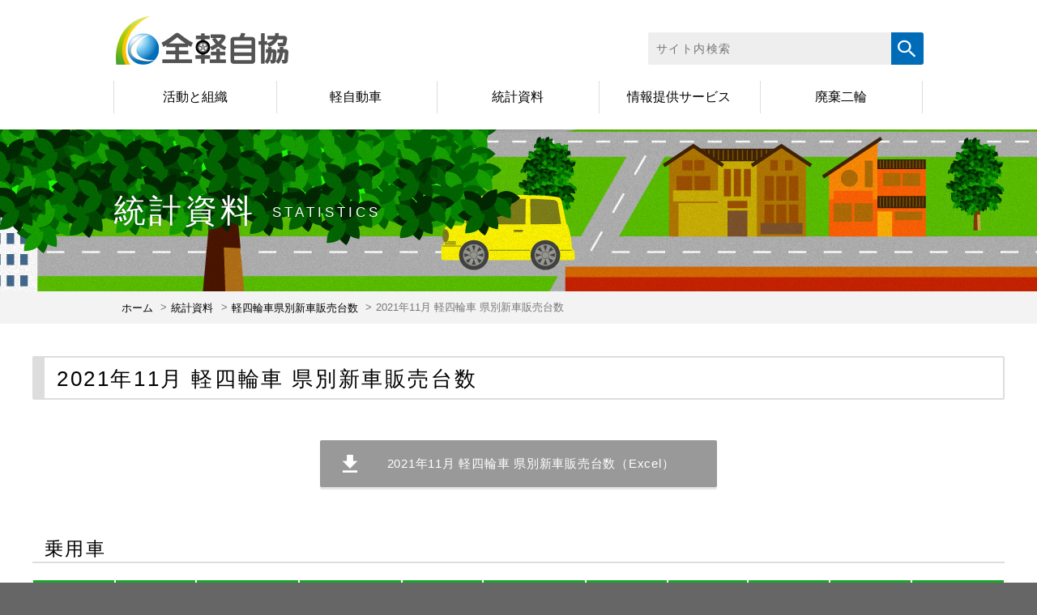

--- FILE ---
content_type: text/html; charset=UTF-8
request_url: https://www.zenkeijikyo.or.jp/statistics/4ken-7228
body_size: 16518
content:
<!DOCTYPE html><html lang="en"><head> <script id="cookieyes" type="text/javascript" src="https://cdn-cookieyes.com/client_data/d45535b1c456855508fc2b01/script.js"></script> <script async src="https://www.googletagmanager.com/gtag/js?id=G-VZC71NV7Y7"></script> <script>window.dataLayer = window.dataLayer || [];
    function gtag(){dataLayer.push(arguments);}
    gtag('js', new Date());
    gtag('config', 'G-VZC71NV7Y7');</script> <meta charset="UTF-8"><meta http-equiv="X-UA-Compatible" content="IE=edge"><meta name="viewport" content="width=device-width, initial-scale=1"><meta name="description" content="一般社団法人 全国軽自動車協会連合会の公式webサイトです。"><meta name="keywords" content="全軽自協,一般社団法人,全国軽自動車協会連合会,軽自動車"><link media="all" href="https://www.zenkeijikyo.or.jp/zenkei17/zen/wp-content/cache/autoptimize/css/autoptimize_24afede20bbe1126b30a784c02385150.css" rel="stylesheet"><title>2021年11月 軽四輪車 県別新車販売台数 &#8211; 一般社団法人 全国軽自動車協会連合会</title><meta name='robots' content='max-image-preview:large' /><style>img:is([sizes="auto" i], [sizes^="auto," i]) { contain-intrinsic-size: 3000px 1500px }</style><link rel='dns-prefetch' href='//netdna.bootstrapcdn.com' /><link rel="alternate" type="application/rss+xml" title="一般社団法人 全国軽自動車協会連合会 &raquo; 2021年11月 軽四輪車 県別新車販売台数 のコメントのフィード" href="https://www.zenkeijikyo.or.jp/statistics/4ken-7228/feed" /> <script type="text/javascript">window._wpemojiSettings = {"baseUrl":"https:\/\/s.w.org\/images\/core\/emoji\/15.0.3\/72x72\/","ext":".png","svgUrl":"https:\/\/s.w.org\/images\/core\/emoji\/15.0.3\/svg\/","svgExt":".svg","source":{"concatemoji":"https:\/\/www.zenkeijikyo.or.jp\/zenkei17\/zen\/wp-includes\/js\/wp-emoji-release.min.js?ver=6.7.4"}};
/*! This file is auto-generated */
!function(i,n){var o,s,e;function c(e){try{var t={supportTests:e,timestamp:(new Date).valueOf()};sessionStorage.setItem(o,JSON.stringify(t))}catch(e){}}function p(e,t,n){e.clearRect(0,0,e.canvas.width,e.canvas.height),e.fillText(t,0,0);var t=new Uint32Array(e.getImageData(0,0,e.canvas.width,e.canvas.height).data),r=(e.clearRect(0,0,e.canvas.width,e.canvas.height),e.fillText(n,0,0),new Uint32Array(e.getImageData(0,0,e.canvas.width,e.canvas.height).data));return t.every(function(e,t){return e===r[t]})}function u(e,t,n){switch(t){case"flag":return n(e,"\ud83c\udff3\ufe0f\u200d\u26a7\ufe0f","\ud83c\udff3\ufe0f\u200b\u26a7\ufe0f")?!1:!n(e,"\ud83c\uddfa\ud83c\uddf3","\ud83c\uddfa\u200b\ud83c\uddf3")&&!n(e,"\ud83c\udff4\udb40\udc67\udb40\udc62\udb40\udc65\udb40\udc6e\udb40\udc67\udb40\udc7f","\ud83c\udff4\u200b\udb40\udc67\u200b\udb40\udc62\u200b\udb40\udc65\u200b\udb40\udc6e\u200b\udb40\udc67\u200b\udb40\udc7f");case"emoji":return!n(e,"\ud83d\udc26\u200d\u2b1b","\ud83d\udc26\u200b\u2b1b")}return!1}function f(e,t,n){var r="undefined"!=typeof WorkerGlobalScope&&self instanceof WorkerGlobalScope?new OffscreenCanvas(300,150):i.createElement("canvas"),a=r.getContext("2d",{willReadFrequently:!0}),o=(a.textBaseline="top",a.font="600 32px Arial",{});return e.forEach(function(e){o[e]=t(a,e,n)}),o}function t(e){var t=i.createElement("script");t.src=e,t.defer=!0,i.head.appendChild(t)}"undefined"!=typeof Promise&&(o="wpEmojiSettingsSupports",s=["flag","emoji"],n.supports={everything:!0,everythingExceptFlag:!0},e=new Promise(function(e){i.addEventListener("DOMContentLoaded",e,{once:!0})}),new Promise(function(t){var n=function(){try{var e=JSON.parse(sessionStorage.getItem(o));if("object"==typeof e&&"number"==typeof e.timestamp&&(new Date).valueOf()<e.timestamp+604800&&"object"==typeof e.supportTests)return e.supportTests}catch(e){}return null}();if(!n){if("undefined"!=typeof Worker&&"undefined"!=typeof OffscreenCanvas&&"undefined"!=typeof URL&&URL.createObjectURL&&"undefined"!=typeof Blob)try{var e="postMessage("+f.toString()+"("+[JSON.stringify(s),u.toString(),p.toString()].join(",")+"));",r=new Blob([e],{type:"text/javascript"}),a=new Worker(URL.createObjectURL(r),{name:"wpTestEmojiSupports"});return void(a.onmessage=function(e){c(n=e.data),a.terminate(),t(n)})}catch(e){}c(n=f(s,u,p))}t(n)}).then(function(e){for(var t in e)n.supports[t]=e[t],n.supports.everything=n.supports.everything&&n.supports[t],"flag"!==t&&(n.supports.everythingExceptFlag=n.supports.everythingExceptFlag&&n.supports[t]);n.supports.everythingExceptFlag=n.supports.everythingExceptFlag&&!n.supports.flag,n.DOMReady=!1,n.readyCallback=function(){n.DOMReady=!0}}).then(function(){return e}).then(function(){var e;n.supports.everything||(n.readyCallback(),(e=n.source||{}).concatemoji?t(e.concatemoji):e.wpemoji&&e.twemoji&&(t(e.twemoji),t(e.wpemoji)))}))}((window,document),window._wpemojiSettings);</script> <style id='wp-emoji-styles-inline-css' type='text/css'>img.wp-smiley, img.emoji {
		display: inline !important;
		border: none !important;
		box-shadow: none !important;
		height: 1em !important;
		width: 1em !important;
		margin: 0 0.07em !important;
		vertical-align: -0.1em !important;
		background: none !important;
		padding: 0 !important;
	}</style><style id='classic-theme-styles-inline-css' type='text/css'>/*! This file is auto-generated */
.wp-block-button__link{color:#fff;background-color:#32373c;border-radius:9999px;box-shadow:none;text-decoration:none;padding:calc(.667em + 2px) calc(1.333em + 2px);font-size:1.125em}.wp-block-file__button{background:#32373c;color:#fff;text-decoration:none}</style><style id='global-styles-inline-css' type='text/css'>:root{--wp--preset--aspect-ratio--square: 1;--wp--preset--aspect-ratio--4-3: 4/3;--wp--preset--aspect-ratio--3-4: 3/4;--wp--preset--aspect-ratio--3-2: 3/2;--wp--preset--aspect-ratio--2-3: 2/3;--wp--preset--aspect-ratio--16-9: 16/9;--wp--preset--aspect-ratio--9-16: 9/16;--wp--preset--color--black: #000000;--wp--preset--color--cyan-bluish-gray: #abb8c3;--wp--preset--color--white: #ffffff;--wp--preset--color--pale-pink: #f78da7;--wp--preset--color--vivid-red: #cf2e2e;--wp--preset--color--luminous-vivid-orange: #ff6900;--wp--preset--color--luminous-vivid-amber: #fcb900;--wp--preset--color--light-green-cyan: #7bdcb5;--wp--preset--color--vivid-green-cyan: #00d084;--wp--preset--color--pale-cyan-blue: #8ed1fc;--wp--preset--color--vivid-cyan-blue: #0693e3;--wp--preset--color--vivid-purple: #9b51e0;--wp--preset--gradient--vivid-cyan-blue-to-vivid-purple: linear-gradient(135deg,rgba(6,147,227,1) 0%,rgb(155,81,224) 100%);--wp--preset--gradient--light-green-cyan-to-vivid-green-cyan: linear-gradient(135deg,rgb(122,220,180) 0%,rgb(0,208,130) 100%);--wp--preset--gradient--luminous-vivid-amber-to-luminous-vivid-orange: linear-gradient(135deg,rgba(252,185,0,1) 0%,rgba(255,105,0,1) 100%);--wp--preset--gradient--luminous-vivid-orange-to-vivid-red: linear-gradient(135deg,rgba(255,105,0,1) 0%,rgb(207,46,46) 100%);--wp--preset--gradient--very-light-gray-to-cyan-bluish-gray: linear-gradient(135deg,rgb(238,238,238) 0%,rgb(169,184,195) 100%);--wp--preset--gradient--cool-to-warm-spectrum: linear-gradient(135deg,rgb(74,234,220) 0%,rgb(151,120,209) 20%,rgb(207,42,186) 40%,rgb(238,44,130) 60%,rgb(251,105,98) 80%,rgb(254,248,76) 100%);--wp--preset--gradient--blush-light-purple: linear-gradient(135deg,rgb(255,206,236) 0%,rgb(152,150,240) 100%);--wp--preset--gradient--blush-bordeaux: linear-gradient(135deg,rgb(254,205,165) 0%,rgb(254,45,45) 50%,rgb(107,0,62) 100%);--wp--preset--gradient--luminous-dusk: linear-gradient(135deg,rgb(255,203,112) 0%,rgb(199,81,192) 50%,rgb(65,88,208) 100%);--wp--preset--gradient--pale-ocean: linear-gradient(135deg,rgb(255,245,203) 0%,rgb(182,227,212) 50%,rgb(51,167,181) 100%);--wp--preset--gradient--electric-grass: linear-gradient(135deg,rgb(202,248,128) 0%,rgb(113,206,126) 100%);--wp--preset--gradient--midnight: linear-gradient(135deg,rgb(2,3,129) 0%,rgb(40,116,252) 100%);--wp--preset--font-size--small: 13px;--wp--preset--font-size--medium: 20px;--wp--preset--font-size--large: 36px;--wp--preset--font-size--x-large: 42px;--wp--preset--spacing--20: 0.44rem;--wp--preset--spacing--30: 0.67rem;--wp--preset--spacing--40: 1rem;--wp--preset--spacing--50: 1.5rem;--wp--preset--spacing--60: 2.25rem;--wp--preset--spacing--70: 3.38rem;--wp--preset--spacing--80: 5.06rem;--wp--preset--shadow--natural: 6px 6px 9px rgba(0, 0, 0, 0.2);--wp--preset--shadow--deep: 12px 12px 50px rgba(0, 0, 0, 0.4);--wp--preset--shadow--sharp: 6px 6px 0px rgba(0, 0, 0, 0.2);--wp--preset--shadow--outlined: 6px 6px 0px -3px rgba(255, 255, 255, 1), 6px 6px rgba(0, 0, 0, 1);--wp--preset--shadow--crisp: 6px 6px 0px rgba(0, 0, 0, 1);}:where(.is-layout-flex){gap: 0.5em;}:where(.is-layout-grid){gap: 0.5em;}body .is-layout-flex{display: flex;}.is-layout-flex{flex-wrap: wrap;align-items: center;}.is-layout-flex > :is(*, div){margin: 0;}body .is-layout-grid{display: grid;}.is-layout-grid > :is(*, div){margin: 0;}:where(.wp-block-columns.is-layout-flex){gap: 2em;}:where(.wp-block-columns.is-layout-grid){gap: 2em;}:where(.wp-block-post-template.is-layout-flex){gap: 1.25em;}:where(.wp-block-post-template.is-layout-grid){gap: 1.25em;}.has-black-color{color: var(--wp--preset--color--black) !important;}.has-cyan-bluish-gray-color{color: var(--wp--preset--color--cyan-bluish-gray) !important;}.has-white-color{color: var(--wp--preset--color--white) !important;}.has-pale-pink-color{color: var(--wp--preset--color--pale-pink) !important;}.has-vivid-red-color{color: var(--wp--preset--color--vivid-red) !important;}.has-luminous-vivid-orange-color{color: var(--wp--preset--color--luminous-vivid-orange) !important;}.has-luminous-vivid-amber-color{color: var(--wp--preset--color--luminous-vivid-amber) !important;}.has-light-green-cyan-color{color: var(--wp--preset--color--light-green-cyan) !important;}.has-vivid-green-cyan-color{color: var(--wp--preset--color--vivid-green-cyan) !important;}.has-pale-cyan-blue-color{color: var(--wp--preset--color--pale-cyan-blue) !important;}.has-vivid-cyan-blue-color{color: var(--wp--preset--color--vivid-cyan-blue) !important;}.has-vivid-purple-color{color: var(--wp--preset--color--vivid-purple) !important;}.has-black-background-color{background-color: var(--wp--preset--color--black) !important;}.has-cyan-bluish-gray-background-color{background-color: var(--wp--preset--color--cyan-bluish-gray) !important;}.has-white-background-color{background-color: var(--wp--preset--color--white) !important;}.has-pale-pink-background-color{background-color: var(--wp--preset--color--pale-pink) !important;}.has-vivid-red-background-color{background-color: var(--wp--preset--color--vivid-red) !important;}.has-luminous-vivid-orange-background-color{background-color: var(--wp--preset--color--luminous-vivid-orange) !important;}.has-luminous-vivid-amber-background-color{background-color: var(--wp--preset--color--luminous-vivid-amber) !important;}.has-light-green-cyan-background-color{background-color: var(--wp--preset--color--light-green-cyan) !important;}.has-vivid-green-cyan-background-color{background-color: var(--wp--preset--color--vivid-green-cyan) !important;}.has-pale-cyan-blue-background-color{background-color: var(--wp--preset--color--pale-cyan-blue) !important;}.has-vivid-cyan-blue-background-color{background-color: var(--wp--preset--color--vivid-cyan-blue) !important;}.has-vivid-purple-background-color{background-color: var(--wp--preset--color--vivid-purple) !important;}.has-black-border-color{border-color: var(--wp--preset--color--black) !important;}.has-cyan-bluish-gray-border-color{border-color: var(--wp--preset--color--cyan-bluish-gray) !important;}.has-white-border-color{border-color: var(--wp--preset--color--white) !important;}.has-pale-pink-border-color{border-color: var(--wp--preset--color--pale-pink) !important;}.has-vivid-red-border-color{border-color: var(--wp--preset--color--vivid-red) !important;}.has-luminous-vivid-orange-border-color{border-color: var(--wp--preset--color--luminous-vivid-orange) !important;}.has-luminous-vivid-amber-border-color{border-color: var(--wp--preset--color--luminous-vivid-amber) !important;}.has-light-green-cyan-border-color{border-color: var(--wp--preset--color--light-green-cyan) !important;}.has-vivid-green-cyan-border-color{border-color: var(--wp--preset--color--vivid-green-cyan) !important;}.has-pale-cyan-blue-border-color{border-color: var(--wp--preset--color--pale-cyan-blue) !important;}.has-vivid-cyan-blue-border-color{border-color: var(--wp--preset--color--vivid-cyan-blue) !important;}.has-vivid-purple-border-color{border-color: var(--wp--preset--color--vivid-purple) !important;}.has-vivid-cyan-blue-to-vivid-purple-gradient-background{background: var(--wp--preset--gradient--vivid-cyan-blue-to-vivid-purple) !important;}.has-light-green-cyan-to-vivid-green-cyan-gradient-background{background: var(--wp--preset--gradient--light-green-cyan-to-vivid-green-cyan) !important;}.has-luminous-vivid-amber-to-luminous-vivid-orange-gradient-background{background: var(--wp--preset--gradient--luminous-vivid-amber-to-luminous-vivid-orange) !important;}.has-luminous-vivid-orange-to-vivid-red-gradient-background{background: var(--wp--preset--gradient--luminous-vivid-orange-to-vivid-red) !important;}.has-very-light-gray-to-cyan-bluish-gray-gradient-background{background: var(--wp--preset--gradient--very-light-gray-to-cyan-bluish-gray) !important;}.has-cool-to-warm-spectrum-gradient-background{background: var(--wp--preset--gradient--cool-to-warm-spectrum) !important;}.has-blush-light-purple-gradient-background{background: var(--wp--preset--gradient--blush-light-purple) !important;}.has-blush-bordeaux-gradient-background{background: var(--wp--preset--gradient--blush-bordeaux) !important;}.has-luminous-dusk-gradient-background{background: var(--wp--preset--gradient--luminous-dusk) !important;}.has-pale-ocean-gradient-background{background: var(--wp--preset--gradient--pale-ocean) !important;}.has-electric-grass-gradient-background{background: var(--wp--preset--gradient--electric-grass) !important;}.has-midnight-gradient-background{background: var(--wp--preset--gradient--midnight) !important;}.has-small-font-size{font-size: var(--wp--preset--font-size--small) !important;}.has-medium-font-size{font-size: var(--wp--preset--font-size--medium) !important;}.has-large-font-size{font-size: var(--wp--preset--font-size--large) !important;}.has-x-large-font-size{font-size: var(--wp--preset--font-size--x-large) !important;}
:where(.wp-block-post-template.is-layout-flex){gap: 1.25em;}:where(.wp-block-post-template.is-layout-grid){gap: 1.25em;}
:where(.wp-block-columns.is-layout-flex){gap: 2em;}:where(.wp-block-columns.is-layout-grid){gap: 2em;}
:root :where(.wp-block-pullquote){font-size: 1.5em;line-height: 1.6;}</style><link rel='stylesheet' id='font-awesome-css' href='https://netdna.bootstrapcdn.com/font-awesome/4.2.0/css/font-awesome.css?ver=4.2.0' type='text/css' media='all' /> <script type="text/javascript" src="https://www.zenkeijikyo.or.jp/zenkei17/zen/wp-includes/js/jquery/jquery.min.js?ver=3.7.1" id="jquery-core-js"></script> <link rel="https://api.w.org/" href="https://www.zenkeijikyo.or.jp/wp-json/" /><link rel="alternate" title="JSON" type="application/json" href="https://www.zenkeijikyo.or.jp/wp-json/wp/v2/posts/7228" /><link rel="EditURI" type="application/rsd+xml" title="RSD" href="https://www.zenkeijikyo.or.jp/zenkei17/zen/xmlrpc.php?rsd" /><meta name="generator" content="WordPress 6.7.4" /><link rel="canonical" href="https://www.zenkeijikyo.or.jp/statistics/4ken-7228" /><link rel='shortlink' href='https://www.zenkeijikyo.or.jp/?p=7228' /><link rel="alternate" title="oEmbed (JSON)" type="application/json+oembed" href="https://www.zenkeijikyo.or.jp/wp-json/oembed/1.0/embed?url=https%3A%2F%2Fwww.zenkeijikyo.or.jp%2Fstatistics%2F4ken-7228" /><link rel="alternate" title="oEmbed (XML)" type="text/xml+oembed" href="https://www.zenkeijikyo.or.jp/wp-json/oembed/1.0/embed?url=https%3A%2F%2Fwww.zenkeijikyo.or.jp%2Fstatistics%2F4ken-7228&#038;format=xml" /><style type="text/css">.recentcomments a{display:inline !important;padding:0 !important;margin:0 !important;}</style><link rel="icon" href="https://www.zenkeijikyo.or.jp/zenkei17/zen/wp-content/uploads/2025/06/cropped-favico-32x32.png" sizes="32x32" /><link rel="icon" href="https://www.zenkeijikyo.or.jp/zenkei17/zen/wp-content/uploads/2025/06/cropped-favico-192x192.png" sizes="192x192" /><link rel="apple-touch-icon" href="https://www.zenkeijikyo.or.jp/zenkei17/zen/wp-content/uploads/2025/06/cropped-favico-180x180.png" /><meta name="msapplication-TileImage" content="https://www.zenkeijikyo.or.jp/zenkei17/zen/wp-content/uploads/2025/06/cropped-favico-270x270.png" /> <!--[if lt IE 9]> <script src="https://oss.maxcdn.com/html5shiv/3.7.3/html5shiv.min.js"></script> <script src="https://oss.maxcdn.com/respond/1.4.2/respond.min.js"></script> <![endif]--></head><body class="post-template-default single single-post postid-7228 single-format-standard"><header class="header headermain"><div class="inner"><h1> <a href="https://www.zenkeijikyo.or.jp/"> <img src="https://www.zenkeijikyo.or.jp/common/images/logo.png" alt="一般社団法人 全国軽自動車協会連合会 ロゴ画像" width="" height="" /> </a></h1><div class="navi"><nav id="global-nav" class="menu-box"><div id="tog"><a href="#">menu</a></div><ul id="menu" class="clearfix"><li class="about"><a href="https://www.zenkeijikyo.or.jp/organization/">活動と組織</a></li><li class="kei"><a href="https://www.zenkeijikyo.or.jp/kei/">軽自動車</a></li><li class="statistics"><a href="https://www.zenkeijikyo.or.jp/statistics/">統計資料</a></li><li class="teikyo"><a href="https://www.zenkeijikyo.or.jp/teikyo/">情報提供サービス</a></li><li class="nirin"><a href="https://www.zenkeijikyo.or.jp/nirin/">廃棄二輪</a></li></ul></nav><div id="search"><form role="search" method="get" class="search-form" action="https://www.zenkeijikyo.or.jp/"> <label for="s" class="screen-reader-text">検索:</label> <input id="s" type="search" class="search-field" placeholder="サイト内検索" value="" name="s" /> <input type="image" class="search-submit submit" src="https://www.zenkeijikyo.or.jp/common/images/search.png" alt="検索" /></form></div></div></div></header><main class="main page statistics"><article id="post-7228" class="single statistics main article clearfix post-7228 post type-post status-publish format-standard hentry category-4ken" role="article"><header class="header-article"><h1 class="page-title">統計資料 <small>STATISTICS</small></h1></header><section class="bread"><div class="inner"><ul class="clearfix"><li><a href="https://www.zenkeijikyo.or.jp/">ホーム</a></li><li><a href="https://www.zenkeijikyo.or.jp/statistics/">統計資料</a></li><li><a href="/statistics/4ken/">軽四輪車県別新車販売台数</a></li><li>2021年11月 軽四輪車 県別新車販売台数</li></ul></div></section><div class="body"><div class="mainarea noside"><h1 class="single-title">2021年11月 軽四輪車 県別新車販売台数</h1><div class="download"> <a href="https://www.zenkeijikyo.or.jp/zenkei17/zen/wp-content/uploads/2021/12/ken4-2111.xls"> 2021年11月 軽四輪車 県別新車販売台数（Excel） </a></div><section class="section table"><h2>乗用車</h2><div class="scroll"><table class="change ken"><thead><tr><th>　</th><th>スズキ</th><th>ダイハツ</th><th>三菱自工</th><th>スバル</th><th>本田技研</th><th>マツダ</th><th>日産</th><th>トヨタ</th><th>その他</th><th>合計</th></tr></thead><tbody><tr><td>札幌</td><td>508</td><td>503</td><td>94</td><td>6</td><td>423</td><td>56</td><td>187</td><td>63</td><td><br></td><td>1840</td></tr><tr><td>函館</td><td>169</td><td>151</td><td>6</td><td>2</td><td>88</td><td>27</td><td>19</td><td>10</td><td><br></td><td>472</td></tr><tr><td>旭川</td><td>186</td><td>115</td><td>11</td><td>2</td><td>67</td><td>14</td><td>30</td><td>10</td><td><br></td><td>435</td></tr><tr><td>室蘭</td><td>135</td><td>117</td><td>3</td><td><br></td><td>58</td><td>15</td><td>29</td><td>7</td><td><br></td><td>364</td></tr><tr><td>釧路</td><td>92</td><td>62</td><td>1</td><td>1</td><td>43</td><td>10</td><td>19</td><td>10</td><td><br></td><td>238</td></tr><tr><td>帯広</td><td>91</td><td>83</td><td>23</td><td>3</td><td>28</td><td>10</td><td>19</td><td>7</td><td><br></td><td>264</td></tr><tr><td>北見</td><td>82</td><td>50</td><td>3</td><td><br></td><td>31</td><td>8</td><td>11</td><td>7</td><td><br></td><td>192</td></tr><tr><td>青森</td><td>484</td><td>264</td><td>20</td><td>20</td><td>266</td><td>22</td><td>102</td><td>11</td><td><br></td><td>1189</td></tr><tr><td>岩手</td><td>448</td><td>334</td><td>14</td><td>13</td><td>216</td><td>12</td><td>172</td><td>9</td><td><br></td><td>1218</td></tr><tr><td>宮城</td><td>690</td><td>485</td><td>15</td><td>13</td><td>405</td><td>20</td><td>180</td><td>34</td><td><br></td><td>1842</td></tr><tr><td>秋田</td><td>394</td><td>302</td><td>15</td><td>22</td><td>166</td><td>19</td><td>114</td><td>10</td><td><br></td><td>1042</td></tr><tr><td>山形</td><td>453</td><td>373</td><td>20</td><td>11</td><td>225</td><td>13</td><td>191</td><td>14</td><td><br></td><td>1300</td></tr><tr><td>福島</td><td>623</td><td>514</td><td>39</td><td>4</td><td>388</td><td>42</td><td>166</td><td>42</td><td><br></td><td>1818</td></tr><tr><td>茨城</td><td>849</td><td>960</td><td>27</td><td>19</td><td>499</td><td>48</td><td>246</td><td>50</td><td><br></td><td>2698</td></tr><tr><td>栃木</td><td>595</td><td>677</td><td>28</td><td>37</td><td>393</td><td>21</td><td>176</td><td>45</td><td><br></td><td>1972</td></tr><tr><td>群馬</td><td>746</td><td>781</td><td>20</td><td>76</td><td>479</td><td>24</td><td>194</td><td>22</td><td><br></td><td>2342</td></tr><tr><td>埼玉</td><td>1402</td><td>1608</td><td>85</td><td>24</td><td>1426</td><td>111</td><td>779</td><td>134</td><td><br></td><td>5569</td></tr><tr><td>千葉</td><td>1241</td><td>1129</td><td>84</td><td>22</td><td>964</td><td>66</td><td>461</td><td>100</td><td><br></td><td>4067</td></tr><tr><td>東京</td><td>728</td><td>671</td><td>41</td><td>23</td><td>548</td><td>47</td><td>632</td><td>68</td><td>1</td><td>2759</td></tr><tr><td>神奈川</td><td>1063</td><td>975</td><td>52</td><td>19</td><td>869</td><td>71</td><td>958</td><td>33</td><td><br></td><td>4040</td></tr><tr><td>山梨</td><td>266</td><td>245</td><td>18</td><td>4</td><td>139</td><td>13</td><td>101</td><td>30</td><td><br></td><td>816</td></tr><tr><td>新潟</td><td>912</td><td>980</td><td>63</td><td>17</td><td>708</td><td>71</td><td>234</td><td>15</td><td><br></td><td>3000</td></tr><tr><td>富山</td><td>407</td><td>344</td><td>11</td><td>1</td><td>295</td><td>26</td><td>98</td><td>23</td><td><br></td><td>1205</td></tr><tr><td>石川</td><td>375</td><td>372</td><td>31</td><td>8</td><td>265</td><td>21</td><td>94</td><td>5</td><td><br></td><td>1171</td></tr><tr><td>長野</td><td>851</td><td>734</td><td>35</td><td>18</td><td>576</td><td>96</td><td>266</td><td>19</td><td><br></td><td>2595</td></tr><tr><td>福井</td><td>288</td><td>291</td><td>29</td><td>1</td><td>204</td><td>14</td><td>51</td><td>6</td><td><br></td><td>884</td></tr><tr><td>岐阜</td><td>800</td><td>776</td><td>37</td><td>6</td><td>484</td><td>31</td><td>406</td><td>72</td><td><br></td><td>2612</td></tr><tr><td>静岡</td><td>1502</td><td>1198</td><td>43</td><td>10</td><td>1013</td><td>88</td><td>449</td><td>87</td><td><br></td><td>4390</td></tr><tr><td>愛知</td><td>2099</td><td>2199</td><td>155</td><td>23</td><td>1483</td><td>126</td><td>730</td><td>103</td><td><br></td><td>6918</td></tr><tr><td>三重</td><td>632</td><td>627</td><td>14</td><td>4</td><td>679</td><td>63</td><td>226</td><td>20</td><td><br></td><td>2265</td></tr><tr><td>滋賀</td><td>551</td><td>602</td><td>10</td><td>4</td><td>269</td><td>51</td><td>230</td><td>16</td><td><br></td><td>1733</td></tr><tr><td>京都</td><td>583</td><td>593</td><td>33</td><td>7</td><td>398</td><td>35</td><td>340</td><td>55</td><td><br></td><td>2044</td></tr><tr><td>大阪</td><td>1450</td><td>1179</td><td>147</td><td>12</td><td>978</td><td>132</td><td>578</td><td>102</td><td><br></td><td>4578</td></tr><tr><td>奈良</td><td>424</td><td>345</td><td>16</td><td>13</td><td>235</td><td>14</td><td>76</td><td>13</td><td><br></td><td>1136</td></tr><tr><td>和歌山</td><td>479</td><td>336</td><td>15</td><td>2</td><td>240</td><td>15</td><td>94</td><td>25</td><td><br></td><td>1206</td></tr><tr><td>兵庫</td><td>1342</td><td>1189</td><td>119</td><td>7</td><td>728</td><td>81</td><td>408</td><td>73</td><td><br></td><td>3947</td></tr><tr><td>鳥取</td><td>253</td><td>247</td><td>14</td><td>7</td><td>159</td><td>9</td><td>47</td><td>13</td><td><br></td><td>749</td></tr><tr><td>島根</td><td>359</td><td>307</td><td>27</td><td>5</td><td>215</td><td>18</td><td>152</td><td>22</td><td><br></td><td>1105</td></tr><tr><td>岡山</td><td>874</td><td>816</td><td>153</td><td>7</td><td>524</td><td>38</td><td>177</td><td>20</td><td><br></td><td>2609</td></tr><tr><td>広島</td><td>998</td><td>1332</td><td>38</td><td>12</td><td>407</td><td>185</td><td>277</td><td>24</td><td><br></td><td>3273</td></tr><tr><td>山口</td><td>607</td><td>595</td><td>27</td><td>7</td><td>243</td><td>48</td><td>192</td><td>12</td><td><br></td><td>1731</td></tr><tr><td>徳島</td><td>300</td><td>186</td><td>20</td><td>2</td><td>178</td><td>26</td><td>43</td><td>8</td><td><br></td><td>763</td></tr><tr><td>香川</td><td>412</td><td>434</td><td>16</td><td>5</td><td>242</td><td>14</td><td>53</td><td>12</td><td><br></td><td>1188</td></tr><tr><td>愛媛</td><td>487</td><td>363</td><td>18</td><td>6</td><td>281</td><td>23</td><td>189</td><td>22</td><td><br></td><td>1389</td></tr><tr><td>高知</td><td>296</td><td>188</td><td>12</td><td>3</td><td>131</td><td>10</td><td>66</td><td>12</td><td><br></td><td>718</td></tr><tr><td>福岡</td><td>1260</td><td>1092</td><td>87</td><td>26</td><td>709</td><td>133</td><td>544</td><td>56</td><td><br></td><td>3907</td></tr><tr><td>佐賀</td><td>304</td><td>349</td><td>22</td><td>7</td><td>222</td><td>12</td><td>84</td><td>22</td><td><br></td><td>1022</td></tr><tr><td>長崎</td><td>473</td><td>460</td><td>42</td><td>7</td><td>180</td><td>20</td><td>123</td><td>25</td><td><br></td><td>1330</td></tr><tr><td>熊本</td><td>630</td><td>639</td><td>49</td><td>5</td><td>288</td><td>19</td><td>207</td><td>18</td><td><br></td><td>1855</td></tr><tr><td>大分</td><td>403</td><td>464</td><td>22</td><td>13</td><td>184</td><td>21</td><td>137</td><td>12</td><td><br></td><td>1256</td></tr><tr><td>宮崎</td><td>381</td><td>323</td><td>4</td><td>2</td><td>187</td><td>13</td><td>110</td><td>26</td><td><br></td><td>1046</td></tr><tr><td>鹿児島</td><td>583</td><td>411</td><td>6</td><td>5</td><td>288</td><td>11</td><td>127</td><td>39</td><td><br></td><td>1470</td></tr><tr><td>沖縄</td><td>550</td><td>612</td><td>5</td><td>2</td><td>126</td><td>8</td><td>41</td><td>26</td><td><br></td><td>1370</td></tr><tr><td>合計</td><td>33110</td><td>30982</td><td>1939</td><td>575</td><td>20840</td><td>2141</td><td>11635</td><td>1719</td><td>1</td><td>102942</td></tr></tbody></table></div></section><section class="section table"><h2>貨物車</span></h2><div class="scroll"><table class="change ken"><thead><tr><th rowspan="2">　</th><th colspan="3">ス ズ キ</th><th colspan="3">ダイハツ</th><th colspan="3">三菱自工</th><th colspan="3">スバル</th><th colspan="3">本田技研</th></tr><tr class="thsecond"><th>ラ<br> イ<br> ト<br> バ<br> ン</th><th>ト<br> ラ<br> ッ<br> ク</th><th>計</th><th>ラ<br> イ<br> ト<br> バ<br> ン</th><th>ト<br> ラ<br> ッ<br> ク</th><th>計</th><th>ラ<br> イ<br> ト<br> バ<br> ン</th><th>ト<br> ラ<br> ッ<br> ク</th><th>計</th><th>ラ<br> イ<br> ト<br> バ<br> ン</th><th>ト<br> ラ<br> ッ<br> ク</th><th>計</th><th>ラ<br> イ<br> ト<br> バ<br> ン</th><th>ト<br> ラ<br> ッ<br> ク</th><th>計</th></tr></thead><tbody><tr><td>札幌</td><td>65</td><td>25</td><td>90</td><td>196</td><td>35</td><td>231</td><td>7</td><td>1</td><td>8</td><td>3</td><td>1</td><td>4</td><td>22</td><td><br></td><td>22</td></tr><tr><td>函館</td><td>14</td><td>11</td><td>25</td><td>39</td><td>36</td><td>75</td><td><br></td><td><br></td><td><br></td><td><br></td><td>1</td><td>1</td><td>5</td><td><br></td><td>5</td></tr><tr><td>旭川</td><td>14</td><td>16</td><td>30</td><td>65</td><td>29</td><td>94</td><td>2</td><td><br></td><td>2</td><td><br></td><td><br></td><td><br></td><td>3</td><td><br></td><td>3</td></tr><tr><td>室蘭</td><td>10</td><td>19</td><td>29</td><td>7</td><td>11</td><td>18</td><td><br></td><td>2</td><td>2</td><td>1</td><td>1</td><td>2</td><td>1</td><td><br></td><td>1</td></tr><tr><td>釧路</td><td>33</td><td>6</td><td>39</td><td><br></td><td>16</td><td>16</td><td><br></td><td><br></td><td><br></td><td>2</td><td>5</td><td>7</td><td>3</td><td><br></td><td>3</td></tr><tr><td>帯広</td><td>17</td><td>7</td><td>24</td><td>14</td><td>9</td><td>23</td><td>1</td><td>2</td><td>3</td><td><br></td><td><br></td><td><br></td><td><br></td><td><br></td><td><br></td></tr><tr><td>北見</td><td>11</td><td>7</td><td>18</td><td>8</td><td>17</td><td>25</td><td>1</td><td>1</td><td>2</td><td><br></td><td>1</td><td>1</td><td><br></td><td><br></td><td><br></td></tr><tr><td>青森</td><td>68</td><td>74</td><td>142</td><td>46</td><td>83</td><td>129</td><td>2</td><td>8</td><td>10</td><td>4</td><td>9</td><td>13</td><td>16</td><td>4</td><td>20</td></tr><tr><td>岩手</td><td>99</td><td>47</td><td>146</td><td>117</td><td>131</td><td>248</td><td>5</td><td>3</td><td>8</td><td>6</td><td>2</td><td>8</td><td>24</td><td><br></td><td>24</td></tr><tr><td>宮城</td><td>105</td><td>79</td><td>184</td><td>126</td><td>140</td><td>266</td><td>11</td><td>3</td><td>14</td><td>4</td><td>4</td><td>8</td><td>39</td><td><br></td><td>39</td></tr><tr><td>秋田</td><td>39</td><td>81</td><td>120</td><td>83</td><td>120</td><td>203</td><td>3</td><td>1</td><td>4</td><td>2</td><td>5</td><td>7</td><td>23</td><td>3</td><td>26</td></tr><tr><td>山形</td><td>81</td><td>57</td><td>138</td><td>61</td><td>80</td><td>141</td><td>8</td><td>4</td><td>12</td><td>7</td><td>7</td><td>14</td><td>20</td><td>3</td><td>23</td></tr><tr><td>福島</td><td>79</td><td>92</td><td>171</td><td>121</td><td>155</td><td>276</td><td>5</td><td>3</td><td>8</td><td>4</td><td>9</td><td>13</td><td>33</td><td>1</td><td>34</td></tr><tr><td>茨城</td><td>112</td><td>103</td><td>215</td><td>198</td><td>169</td><td>367</td><td>5</td><td>3</td><td>8</td><td>5</td><td>14</td><td>19</td><td>43</td><td>1</td><td>44</td></tr><tr><td>栃木</td><td>67</td><td>74</td><td>141</td><td>86</td><td>111</td><td>197</td><td>4</td><td>3</td><td>7</td><td>5</td><td>6</td><td>11</td><td>47</td><td>2</td><td>49</td></tr><tr><td>群馬</td><td>85</td><td>74</td><td>159</td><td>94</td><td>171</td><td>265</td><td>1</td><td>4</td><td>5</td><td>18</td><td>15</td><td>33</td><td>34</td><td>3</td><td>37</td></tr><tr><td>埼玉</td><td>269</td><td>115</td><td>384</td><td>313</td><td>173</td><td>486</td><td>25</td><td>3</td><td>28</td><td>3</td><td>8</td><td>11</td><td>104</td><td><br></td><td>104</td></tr><tr><td>千葉</td><td>198</td><td>111</td><td>309</td><td>346</td><td>221</td><td>567</td><td>20</td><td>6</td><td>26</td><td>15</td><td>12</td><td>27</td><td>63</td><td>2</td><td>65</td></tr><tr><td>東京</td><td>290</td><td>49</td><td>339</td><td>440</td><td>100</td><td>540</td><td>22</td><td>1</td><td>23</td><td>33</td><td>15</td><td>48</td><td>125</td><td><br></td><td>125</td></tr><tr><td>神奈川</td><td>301</td><td>109</td><td>410</td><td>326</td><td>145</td><td>471</td><td>18</td><td>7</td><td>25</td><td>12</td><td>2</td><td>14</td><td>107</td><td><br></td><td>107</td></tr><tr><td>山梨</td><td>47</td><td>29</td><td>76</td><td>85</td><td>60</td><td>145</td><td>4</td><td>6</td><td>10</td><td>3</td><td>2</td><td>5</td><td>15</td><td>1</td><td>16</td></tr><tr><td>新潟</td><td>144</td><td>67</td><td>211</td><td>144</td><td>153</td><td>297</td><td>13</td><td>4</td><td>17</td><td>7</td><td>7</td><td>14</td><td>36</td><td>5</td><td>41</td></tr><tr><td>富山</td><td>53</td><td>43</td><td>96</td><td>66</td><td>51</td><td>117</td><td>8</td><td><br></td><td>8</td><td>1</td><td>1</td><td>2</td><td>22</td><td><br></td><td>22</td></tr><tr><td>石川</td><td>57</td><td>39</td><td>96</td><td>71</td><td>60</td><td>131</td><td>6</td><td>1</td><td>7</td><td>2</td><td>2</td><td>4</td><td>21</td><td>1</td><td>22</td></tr><tr><td>長野</td><td>115</td><td>141</td><td>256</td><td>203</td><td>238</td><td>441</td><td>8</td><td>1</td><td>9</td><td>3</td><td>69</td><td>72</td><td>65</td><td>1</td><td>66</td></tr><tr><td>福井</td><td>57</td><td>46</td><td>103</td><td>56</td><td>67</td><td>123</td><td>5</td><td><br></td><td>5</td><td>1</td><td>4</td><td>5</td><td>12</td><td>1</td><td>13</td></tr><tr><td>岐阜</td><td>99</td><td>123</td><td>222</td><td>149</td><td>168</td><td>317</td><td>8</td><td>4</td><td>12</td><td>2</td><td>2</td><td>4</td><td>43</td><td>6</td><td>49</td></tr><tr><td>静岡</td><td>326</td><td>150</td><td>476</td><td>197</td><td>178</td><td>375</td><td>23</td><td>2</td><td>25</td><td>9</td><td>2</td><td>11</td><td>71</td><td>1</td><td>72</td></tr><tr><td>愛知</td><td>406</td><td>188</td><td>594</td><td>498</td><td>272</td><td>770</td><td>21</td><td>3</td><td>24</td><td>3</td><td>4</td><td>7</td><td>156</td><td>2</td><td>158</td></tr><tr><td>三重</td><td>88</td><td>67</td><td>155</td><td>156</td><td>152</td><td>308</td><td>5</td><td>4</td><td>9</td><td>4</td><td>2</td><td>6</td><td>62</td><td>50</td><td>112</td></tr><tr><td>滋賀</td><td>71</td><td>57</td><td>128</td><td>67</td><td>153</td><td>220</td><td>8</td><td>5</td><td>13</td><td>1</td><td>4</td><td>5</td><td>26</td><td>1</td><td>27</td></tr><tr><td>京都</td><td>119</td><td>91</td><td>210</td><td>112</td><td>81</td><td>193</td><td>25</td><td>8</td><td>33</td><td>1</td><td>3</td><td>4</td><td>30</td><td>4</td><td>34</td></tr><tr><td>大阪</td><td>365</td><td>74</td><td>439</td><td>295</td><td>190</td><td>485</td><td>26</td><td>6</td><td>32</td><td>3</td><td>6</td><td>9</td><td>130</td><td><br></td><td>130</td></tr><tr><td>奈良</td><td>51</td><td>29</td><td>80</td><td>59</td><td>65</td><td>124</td><td>1</td><td><br></td><td>1</td><td>3</td><td>3</td><td>6</td><td>15</td><td>7</td><td>22</td></tr><tr><td>和歌山</td><td>72</td><td>52</td><td>124</td><td>55</td><td>80</td><td>135</td><td>2</td><td>1</td><td>3</td><td><br></td><td><br></td><td><br></td><td>29</td><td>3</td><td>32</td></tr><tr><td>兵庫</td><td>211</td><td>130</td><td>341</td><td>225</td><td>182</td><td>407</td><td>45</td><td>25</td><td>70</td><td>3</td><td>3</td><td>6</td><td>64</td><td>4</td><td>68</td></tr><tr><td>鳥取</td><td>51</td><td>47</td><td>98</td><td>55</td><td>55</td><td>110</td><td>12</td><td><br></td><td>12</td><td>2</td><td>3</td><td>5</td><td>10</td><td><br></td><td>10</td></tr><tr><td>島根</td><td>51</td><td>43</td><td>94</td><td>141</td><td>85</td><td>226</td><td>4</td><td>4</td><td>8</td><td><br></td><td><br></td><td><br></td><td>20</td><td>1</td><td>21</td></tr><tr><td>岡山</td><td>85</td><td>99</td><td>184</td><td>164</td><td>140</td><td>304</td><td>22</td><td>4</td><td>26</td><td>4</td><td>3</td><td>7</td><td>37</td><td><br></td><td>37</td></tr><tr><td>広島</td><td>143</td><td>92</td><td>235</td><td>272</td><td>174</td><td>446</td><td>11</td><td>6</td><td>17</td><td>4</td><td>6</td><td>10</td><td>49</td><td>4</td><td>53</td></tr><tr><td>山口</td><td>114</td><td>62</td><td>176</td><td>161</td><td>63</td><td>224</td><td>3</td><td>1</td><td>4</td><td>3</td><td>3</td><td>6</td><td>30</td><td>4</td><td>34</td></tr><tr><td>徳島</td><td>38</td><td>46</td><td>84</td><td>121</td><td>91</td><td>212</td><td>4</td><td>1</td><td>5</td><td>1</td><td>1</td><td>2</td><td>15</td><td>2</td><td>17</td></tr><tr><td>香川</td><td>51</td><td>38</td><td>89</td><td>98</td><td>82</td><td>180</td><td>1</td><td>4</td><td>5</td><td>4</td><td><br></td><td>4</td><td>22</td><td>5</td><td>27</td></tr><tr><td>愛媛</td><td>56</td><td>57</td><td>113</td><td>169</td><td>115</td><td>284</td><td>2</td><td>2</td><td>4</td><td>2</td><td>9</td><td>11</td><td>31</td><td>16</td><td>47</td></tr><tr><td>高知</td><td>68</td><td>69</td><td>137</td><td>71</td><td>55</td><td>126</td><td><br></td><td><br></td><td><br></td><td>1</td><td>4</td><td>5</td><td>30</td><td>11</td><td>41</td></tr><tr><td>福岡</td><td>233</td><td>99</td><td>332</td><td>217</td><td>185</td><td>402</td><td>7</td><td>3</td><td>10</td><td>8</td><td>17</td><td>25</td><td>63</td><td>8</td><td>71</td></tr><tr><td>佐賀</td><td>41</td><td>40</td><td>81</td><td>65</td><td>79</td><td>144</td><td>1</td><td><br></td><td>1</td><td><br></td><td>2</td><td>2</td><td>9</td><td>13</td><td>22</td></tr><tr><td>長崎</td><td>81</td><td>44</td><td>125</td><td>90</td><td>139</td><td>229</td><td>1</td><td><br></td><td>1</td><td>1</td><td>2</td><td>3</td><td>30</td><td>4</td><td>34</td></tr><tr><td>熊本</td><td>115</td><td>82</td><td>197</td><td>185</td><td>158</td><td>343</td><td>3</td><td><br></td><td>3</td><td>1</td><td>1</td><td>2</td><td>28</td><td>21</td><td>49</td></tr><tr><td>大分</td><td>85</td><td>68</td><td>153</td><td>71</td><td>67</td><td>138</td><td>5</td><td>2</td><td>7</td><td>3</td><td>6</td><td>9</td><td>24</td><td>6</td><td>30</td></tr><tr><td>宮崎</td><td>55</td><td>62</td><td>117</td><td>122</td><td>83</td><td>205</td><td>2</td><td>1</td><td>3</td><td>4</td><td>7</td><td>11</td><td>20</td><td>8</td><td>28</td></tr><tr><td>鹿児島</td><td>107</td><td>85</td><td>192</td><td>143</td><td>150</td><td>293</td><td>1</td><td>1</td><td>2</td><td>2</td><td>3</td><td>5</td><td>22</td><td>10</td><td>32</td></tr><tr><td>沖縄</td><td>66</td><td>28</td><td>94</td><td>62</td><td>102</td><td>164</td><td>3</td><td>1</td><td>4</td><td>1</td><td>2</td><td>3</td><td>9</td><td>4</td><td>13</td></tr><tr><td>合計</td><td>5678</td><td>3543</td><td>9221</td><td>7331</td><td>5925</td><td>13256</td><td>430</td><td>155</td><td>585</td><td>211</td><td>300</td><td>511</td><td>1958</td><td>223</td><td>2181</td></tr></tbody></table></div><div class="scroll"><table class="change ken"><thead><tr><th rowspan="2">　</th><th colspan="3">マ ツ ダ</th><th colspan="3">日　　産</th><th colspan="3">ト ヨ タ</th><th colspan="3">そ の 他</th><th colspan="3">貨物車 計</th><th align="left">軽 四 輪</th></tr><tr class="thsecond"><th>ラ<br> イ<br> ト<br> バ<br> ン</th><th>ト<br> ラ<br> ッ<br> ク</th><th>計</th><th>ラ<br> イ<br> ト<br> バ<br> ン</th><th>ト<br> ラ<br> ッ<br> ク</th><th>計</th><th>ラ<br> イ<br> ト<br> バ<br> ン</th><th>ト<br> ラ<br> ッ<br> ク</th><th>計</th><th>ラ<br> イ<br> ト<br> バ<br> ン</th><th>ト<br> ラ<br> ッ<br> ク</th><th>計</th><th>ラ<br> イ<br> ト<br> バ<br> ン</th><th>ト<br> ラ<br> ッ<br> ク</th><th>計</th><th>合 計</th></tr></thead><tbody><tr><td>札幌</td><td>7</td><td>3</td><td>10</td><td>54</td><td>14</td><td>68</td><td>6</td><td>11</td><td>17</td><td><br></td><td>1</td><td>1</td><td>360</td><td>91</td><td>451</td><td>2291</td></tr><tr><td>函館</td><td>3</td><td>5</td><td>8</td><td>6</td><td><br></td><td>6</td><td>6</td><td>3</td><td>9</td><td><br></td><td><br></td><td><br></td><td>73</td><td>56</td><td>129</td><td>601</td></tr><tr><td>旭川</td><td><br></td><td>3</td><td>3</td><td>12</td><td>4</td><td>16</td><td>5</td><td>7</td><td>12</td><td><br></td><td><br></td><td><br></td><td>101</td><td>59</td><td>160</td><td>595</td></tr><tr><td>室蘭</td><td>3</td><td>2</td><td>5</td><td>7</td><td>7</td><td>14</td><td>2</td><td><br></td><td>2</td><td><br></td><td><br></td><td><br></td><td>31</td><td>42</td><td>73</td><td>437</td></tr><tr><td>釧路</td><td>1</td><td>2</td><td>3</td><td>13</td><td><br></td><td>13</td><td>3</td><td>1</td><td>4</td><td><br></td><td><br></td><td><br></td><td>55</td><td>30</td><td>85</td><td>323</td></tr><tr><td>帯広</td><td>1</td><td>4</td><td>5</td><td>12</td><td><br></td><td>12</td><td>1</td><td>2</td><td>3</td><td><br></td><td><br></td><td><br></td><td>46</td><td>24</td><td>70</td><td>334</td></tr><tr><td>北見</td><td>2</td><td>1</td><td>3</td><td>7</td><td>1</td><td>8</td><td>2</td><td>2</td><td>4</td><td><br></td><td><br></td><td><br></td><td>31</td><td>30</td><td>61</td><td>253</td></tr><tr><td>青森</td><td>4</td><td>2</td><td>6</td><td>20</td><td>11</td><td>31</td><td>12</td><td>10</td><td>22</td><td><br></td><td><br></td><td><br></td><td>172</td><td>201</td><td>373</td><td>1562</td></tr><tr><td>岩手</td><td>9</td><td>2</td><td>11</td><td>14</td><td>21</td><td>35</td><td>8</td><td>4</td><td>12</td><td><br></td><td><br></td><td><br></td><td>282</td><td>210</td><td>492</td><td>1710</td></tr><tr><td>宮城</td><td>3</td><td>4</td><td>7</td><td>19</td><td>12</td><td>31</td><td>20</td><td>15</td><td>35</td><td><br></td><td><br></td><td><br></td><td>327</td><td>257</td><td>584</td><td>2426</td></tr><tr><td>秋田</td><td>3</td><td>2</td><td>5</td><td>30</td><td>15</td><td>45</td><td>4</td><td><br></td><td>4</td><td><br></td><td><br></td><td><br></td><td>187</td><td>227</td><td>414</td><td>1456</td></tr><tr><td>山形</td><td>4</td><td>2</td><td>6</td><td>20</td><td>13</td><td>33</td><td>6</td><td>6</td><td>12</td><td><br></td><td><br></td><td><br></td><td>207</td><td>172</td><td>379</td><td>1679</td></tr><tr><td>福島</td><td>12</td><td>9</td><td>21</td><td>18</td><td>11</td><td>29</td><td>17</td><td>20</td><td>37</td><td><br></td><td><br></td><td><br></td><td>289</td><td>300</td><td>589</td><td>2407</td></tr><tr><td>茨城</td><td>7</td><td>5</td><td>12</td><td>26</td><td>9</td><td>35</td><td>9</td><td>18</td><td>27</td><td><br></td><td><br></td><td><br></td><td>405</td><td>322</td><td>727</td><td>3425</td></tr><tr><td>栃木</td><td>6</td><td>2</td><td>8</td><td>18</td><td>15</td><td>33</td><td>8</td><td>12</td><td>20</td><td><br></td><td><br></td><td><br></td><td>241</td><td>225</td><td>466</td><td>2438</td></tr><tr><td>群馬</td><td>13</td><td><br></td><td>13</td><td>20</td><td>11</td><td>31</td><td>12</td><td>8</td><td>20</td><td><br></td><td><br></td><td><br></td><td>277</td><td>286</td><td>563</td><td>2905</td></tr><tr><td>埼玉</td><td>24</td><td>9</td><td>33</td><td>131</td><td>17</td><td>148</td><td>33</td><td>20</td><td>53</td><td><br></td><td><br></td><td><br></td><td>902</td><td>345</td><td>1247</td><td>6816</td></tr><tr><td>千葉</td><td>13</td><td>3</td><td>16</td><td>111</td><td>21</td><td>132</td><td>27</td><td>16</td><td>43</td><td><br></td><td><br></td><td><br></td><td>793</td><td>392</td><td>1185</td><td>5252</td></tr><tr><td>東京</td><td>9</td><td>1</td><td>10</td><td>221</td><td>44</td><td>265</td><td>34</td><td>9</td><td>43</td><td><br></td><td><br></td><td><br></td><td>1174</td><td>219</td><td>1393</td><td>4152</td></tr><tr><td>神奈川</td><td>25</td><td>6</td><td>31</td><td>135</td><td>31</td><td>166</td><td>22</td><td>6</td><td>28</td><td><br></td><td><br></td><td><br></td><td>946</td><td>306</td><td>1252</td><td>5292</td></tr><tr><td>山梨</td><td>4</td><td>6</td><td>10</td><td>21</td><td>7</td><td>28</td><td>11</td><td>21</td><td>32</td><td><br></td><td><br></td><td><br></td><td>190</td><td>132</td><td>322</td><td>1138</td></tr><tr><td>新潟</td><td>11</td><td>2</td><td>13</td><td>38</td><td>18</td><td>56</td><td>7</td><td>5</td><td>12</td><td><br></td><td><br></td><td><br></td><td>400</td><td>261</td><td>661</td><td>3661</td></tr><tr><td>富山</td><td>5</td><td>8</td><td>13</td><td>9</td><td>3</td><td>12</td><td>7</td><td>7</td><td>14</td><td><br></td><td><br></td><td><br></td><td>171</td><td>113</td><td>284</td><td>1489</td></tr><tr><td>石川</td><td>1</td><td><br></td><td>1</td><td>5</td><td>5</td><td>10</td><td>1</td><td>5</td><td>6</td><td><br></td><td><br></td><td><br></td><td>164</td><td>113</td><td>277</td><td>1448</td></tr><tr><td>長野</td><td>23</td><td>7</td><td>30</td><td>49</td><td>27</td><td>76</td><td>14</td><td>22</td><td>36</td><td><br></td><td><br></td><td><br></td><td>480</td><td>506</td><td>986</td><td>3581</td></tr><tr><td>福井</td><td>1</td><td>1</td><td>2</td><td>8</td><td>12</td><td>20</td><td>1</td><td>1</td><td>2</td><td><br></td><td><br></td><td><br></td><td>141</td><td>132</td><td>273</td><td>1157</td></tr><tr><td>岐阜</td><td>4</td><td><br></td><td>4</td><td>60</td><td>16</td><td>76</td><td>18</td><td>22</td><td>40</td><td><br></td><td><br></td><td><br></td><td>383</td><td>341</td><td>724</td><td>3336</td></tr><tr><td>静岡</td><td>13</td><td>4</td><td>17</td><td>66</td><td>16</td><td>82</td><td>18</td><td>21</td><td>39</td><td><br></td><td><br></td><td><br></td><td>723</td><td>374</td><td>1097</td><td>5487</td></tr><tr><td>愛知</td><td>26</td><td>3</td><td>29</td><td>101</td><td>18</td><td>119</td><td>14</td><td>20</td><td>34</td><td><br></td><td><br></td><td><br></td><td>1225</td><td>510</td><td>1735</td><td>8653</td></tr><tr><td>三重</td><td>7</td><td>4</td><td>11</td><td>25</td><td>15</td><td>40</td><td>20</td><td>14</td><td>34</td><td><br></td><td><br></td><td><br></td><td>367</td><td>308</td><td>675</td><td>2940</td></tr><tr><td>滋賀</td><td>10</td><td>2</td><td>12</td><td>39</td><td>9</td><td>48</td><td>2</td><td>5</td><td>7</td><td><br></td><td><br></td><td><br></td><td>224</td><td>236</td><td>460</td><td>2193</td></tr><tr><td>京都</td><td>12</td><td>2</td><td>14</td><td>53</td><td>25</td><td>78</td><td>13</td><td>13</td><td>26</td><td><br></td><td><br></td><td><br></td><td>365</td><td>227</td><td>592</td><td>2636</td></tr><tr><td>大阪</td><td>26</td><td>9</td><td>35</td><td>173</td><td>20</td><td>193</td><td>41</td><td>15</td><td>56</td><td><br></td><td><br></td><td><br></td><td>1059</td><td>320</td><td>1379</td><td>5957</td></tr><tr><td>奈良</td><td>5</td><td>2</td><td>7</td><td>17</td><td>6</td><td>23</td><td>2</td><td>6</td><td>8</td><td><br></td><td><br></td><td><br></td><td>153</td><td>118</td><td>271</td><td>1407</td></tr><tr><td>和歌山</td><td>5</td><td>2</td><td>7</td><td>12</td><td>4</td><td>16</td><td>7</td><td>3</td><td>10</td><td><br></td><td><br></td><td><br></td><td>182</td><td>145</td><td>327</td><td>1533</td></tr><tr><td>兵庫</td><td>24</td><td>8</td><td>32</td><td>80</td><td>27</td><td>107</td><td>12</td><td>22</td><td>34</td><td><br></td><td><br></td><td><br></td><td>664</td><td>401</td><td>1065</td><td>5012</td></tr><tr><td>鳥取</td><td>3</td><td>3</td><td>6</td><td>7</td><td>6</td><td>13</td><td>6</td><td>3</td><td>9</td><td><br></td><td><br></td><td><br></td><td>146</td><td>117</td><td>263</td><td>1012</td></tr><tr><td>島根</td><td>9</td><td>2</td><td>11</td><td>31</td><td>11</td><td>42</td><td>3</td><td>7</td><td>10</td><td><br></td><td><br></td><td><br></td><td>259</td><td>153</td><td>412</td><td>1517</td></tr><tr><td>岡山</td><td>5</td><td>2</td><td>7</td><td>33</td><td>7</td><td>40</td><td>3</td><td>2</td><td>5</td><td><br></td><td><br></td><td><br></td><td>353</td><td>257</td><td>610</td><td>3219</td></tr><tr><td>広島</td><td>62</td><td>22</td><td>84</td><td>52</td><td>9</td><td>61</td><td>5</td><td>4</td><td>9</td><td><br></td><td><br></td><td><br></td><td>598</td><td>317</td><td>915</td><td>4188</td></tr><tr><td>山口</td><td>18</td><td>1</td><td>19</td><td>31</td><td>6</td><td>37</td><td>7</td><td>7</td><td>14</td><td><br></td><td><br></td><td><br></td><td>367</td><td>147</td><td>514</td><td>2245</td></tr><tr><td>徳島</td><td>2</td><td>1</td><td>3</td><td>11</td><td>4</td><td>15</td><td>4</td><td>5</td><td>9</td><td><br></td><td><br></td><td><br></td><td>196</td><td>151</td><td>347</td><td>1110</td></tr><tr><td>香川</td><td>1</td><td><br></td><td>1</td><td>17</td><td>4</td><td>21</td><td>4</td><td>1</td><td>5</td><td><br></td><td><br></td><td><br></td><td>198</td><td>134</td><td>332</td><td>1520</td></tr><tr><td>愛媛</td><td>2</td><td>3</td><td>5</td><td>21</td><td>12</td><td>33</td><td>10</td><td>5</td><td>15</td><td><br></td><td><br></td><td><br></td><td>293</td><td>219</td><td>512</td><td>1901</td></tr><tr><td>高知</td><td>3</td><td>2</td><td>5</td><td>24</td><td>2</td><td>26</td><td>1</td><td>6</td><td>7</td><td><br></td><td><br></td><td><br></td><td>198</td><td>149</td><td>347</td><td>1065</td></tr><tr><td>福岡</td><td>6</td><td>2</td><td>8</td><td>107</td><td>26</td><td>133</td><td>26</td><td>12</td><td>38</td><td><br></td><td><br></td><td><br></td><td>667</td><td>352</td><td>1019</td><td>4926</td></tr><tr><td>佐賀</td><td>2</td><td>2</td><td>4</td><td>23</td><td>6</td><td>29</td><td>10</td><td>8</td><td>18</td><td><br></td><td><br></td><td><br></td><td>151</td><td>150</td><td>301</td><td>1323</td></tr><tr><td>長崎</td><td>9</td><td><br></td><td>9</td><td>19</td><td><br></td><td>19</td><td>2</td><td>9</td><td>11</td><td><br></td><td><br></td><td><br></td><td>233</td><td>198</td><td>431</td><td>1761</td></tr><tr><td>熊本</td><td>9</td><td>2</td><td>11</td><td>34</td><td>8</td><td>42</td><td>13</td><td>10</td><td>23</td><td><br></td><td><br></td><td><br></td><td>388</td><td>282</td><td>670</td><td>2525</td></tr><tr><td>大分</td><td>1</td><td>1</td><td>2</td><td>27</td><td>11</td><td>38</td><td>4</td><td>5</td><td>9</td><td><br></td><td><br></td><td><br></td><td>220</td><td>166</td><td>386</td><td>1642</td></tr><tr><td>宮崎</td><td>12</td><td><br></td><td>12</td><td>18</td><td>6</td><td>24</td><td>19</td><td>17</td><td>36</td><td><br></td><td><br></td><td><br></td><td>252</td><td>184</td><td>436</td><td>1482</td></tr><tr><td>鹿児島</td><td>5</td><td>3</td><td>8</td><td>11</td><td>17</td><td>28</td><td>24</td><td>27</td><td>51</td><td><br></td><td><br></td><td><br></td><td>315</td><td>296</td><td>611</td><td>2081</td></tr><tr><td>沖縄</td><td>10</td><td><br></td><td>10</td><td>10</td><td>3</td><td>13</td><td>2</td><td>7</td><td>9</td><td><br></td><td><br></td><td><br></td><td>163</td><td>147</td><td>310</td><td>1680</td></tr><tr><td>合計</td><td>485</td><td>173</td><td>658</td><td>2126</td><td>623</td><td>2749</td><td>568</td><td>507</td><td>1075</td><td><br></td><td>1</td><td>1</td><td>18787</td><td>11450</td><td>30237</td><td>133179</td></tr></tbody></table></div></section></div></div></article></main><footer class="footer "><p id="scrolltop"><a href="#"><img src="https://www.zenkeijikyo.or.jp/common/images/totop.png" alt="totop" /></a></p><section class="sitemap js-masonry clearfix"><div class="inner clearfix"><ul class="column item col01"><li><h3><a href="https://www.zenkeijikyo.or.jp/organization">活動と組織</a></h3><ul class="subcolumn sub01"><li class="first"><a href="https://www.zenkeijikyo.or.jp/organization/about">全軽自協について</a></li><li><a href="https://www.zenkeijikyo.or.jp/organization/summary">全軽自協の概要</a></li><li><a href="https://www.zenkeijikyo.or.jp/organization/offices">全国事務所一覧</a></li><li><a href="https://www.zenkeijikyo.or.jp/organization/members">会員名簿</a></li><li><a href="https://www.zenkeijikyo.or.jp/organization/logo">ロゴマークについて</a></li><li><a href="https://www.zenkeijikyo.or.jp/organization/pressrelease">プレスリリース</a></li><li><a href="https://www.zenkeijikyo.or.jp/organization#duties">業務および財務に関する資料</a></li><li><a href="https://www.zenkeijikyo.or.jp/organization#link">リンク</a></li></ul></li></ul><ul class="column item col02"><li><h3><a href="https://www.zenkeijikyo.or.jp/kei">軽自動車</a></h3><ul class="subcolumn sub02"><li><a href="https://www.zenkeijikyo.or.jp/kei/standards">軽自動車の規格</a></li><li><a href="https://www.zenkeijikyo.or.jp/kei/select">クルマ選び</a></li><li><a href="https://www.zenkeijikyo.or.jp/kei#good">知れば知るほどいいね!</a></li><li><a href="https://www.zenkeijikyo.or.jp/kei">社会に貢献する軽自動車</a></li><li><a href="https://www.zenkeijikyo.or.jp/kei/carnews">新車情報</a></li><li><h4 class="first"><a href="https://www.zenkeijikyo.or.jp/kei#procedure">軽自動車に関する手続き案内</a></h4><ul class="frame"><li><a href="https://www.zenkeijikyo.or.jp/kei/formality">軽自動車の車検や<span>名義変更などの手続き</span></a></li><li class="last"><a href="https://www.zenkeijikyo.or.jp/kei/garage">軽四輪車の車庫の届け出</a></li></ul></li></ul></li></ul><ul class="column item col03"><li><h3><a href="https://www.zenkeijikyo.or.jp/statistics">統計資料</a></h3><ul class="subcolumn sub07"><li class="four"><h4>軽四輪車</h4><ul class="group"><li class="new"><h5>新車販売</h5><ul class="indent"><li class="all"><h6>全国</h6><ul><li>軽四輪車 新車販売台数 <br /> <a href="https://www.zenkeijikyo.or.jp/statistics/4soku" class="btn">速報</a> <a href="https://www.zenkeijikyo.or.jp/statistics/4kaku" class="btn">確報</a></li><li>軽四輪車 通称名別<span>新車販売台数</span><br /> <a href="https://www.zenkeijikyo.or.jp/statistics/tushosoku" class="btn">速報</a> <a href="https://www.zenkeijikyo.or.jp/statistics/tushokaku" class="btn">確報</a></li><li>軽四輪車新車販売台数の<span>車種別推移</span><br /> <a href="https://www.zenkeijikyo.or.jp/statistics/4new-month" class="btn">月別</a> <a href="https://www.zenkeijikyo.or.jp/statistics/4new-yearsui" class="btn">年別</a> <a href="https://www.zenkeijikyo.or.jp/statistics/4new-nendosui" class="btn">年度別</a></li><li>4WD軽四輪車販売台数の<span>車種別推移</span><br /> <a href="https://www.zenkeijikyo.or.jp/statistics/4wd-month" class="btn">月別</a> <a href="https://www.zenkeijikyo.or.jp/statistics/4wd-year" class="btn">年別</a></li><li><a href="https://www.jada.or.jp/pages/337/" rel="noopener noreferrer" target="_blank">軽四輪車・登録車合算<span>ブランド別新車販売台数</span> <img src="https://www.zenkeijikyo.or.jp/common/images/icon-outside.png" alt="外部リンクへ" /></a></li></ul></li><li class="kenbetsu"><h6>都府県地区</h6><ul><li><a href="https://www.zenkeijikyo.or.jp/statistics/4ken">軽四輪車 県別新車販売台数</a></li></ul></li></ul></li><li class="old"><h5>中古車販売</h5><ul class="indent"><li><a href="https://www.zenkeijikyo.or.jp/statistics/4used">軽四輪車中古車販売台数</a></li><li><a href="https://www.zenkeijikyo.or.jp/statistics/4used-year">軽四輪車中古車販売台数の<span>年別推移</span></a></li></ul></li><li class="possession"><h5>保有</h5><ul class="indent"><li><a href="https://www.zenkeijikyo.or.jp/statistics/4own">軽三、四輪車及び<span>全自動車保有台数の</span><span>年別、月別、車種別推移</span></a></li><li><a href="https://www.zenkeijikyo.or.jp/statistics/4ken-share">軽三、四輪車県別<span>保有台数と保有シェア</span></a></li><li><a href="https://www.zenkeijikyo.or.jp/statistics/fukyu">軽四輪車保有台数と世帯当たり普及台数</span></a></li><li><a href="https://www.zenkeijikyo.or.jp/statistics/book">市区町村別軽自動車車両数<span>（令和7年3月末現在</span> No.47）</a></li></ul></li></ul></li><li class="four en"><ul class="group"><li><a href="https://www.zenkeijikyo.or.jp/statistics/salesdata">Sales data of mini vehicles</a></li></ul></li><li class="two"><h4>二輪車</h4><ul class="group"><li class="new"><h5>新車販売</h5><ul class="indent"><li class="all"><h6>全国</h6><ul><li>軽二輪車 新車販売台数<br /> <a href="https://www.zenkeijikyo.or.jp/statistics/2kaku" class="btn">確報</a></li><li>小型二輪車新車販売台数<br /> <a href="https://www.zenkeijikyo.or.jp/statistics/2small" class="btn">確報</a></li><li class="clearfix">軽二輪、小型二輪車の<span>新車販売台数の推移</span><br /> <a href="https://www.zenkeijikyo.or.jp/statistics/2new-month" class="btn">月別</a> <a href="https://www.zenkeijikyo.or.jp/statistics/2new-year" class="btn">年別</a></li></ul></li><li class="kenbetsu"><h6>都府県地区</h6><ul><li><a href="https://www.zenkeijikyo.or.jp/statistics/2ken">軽二輪、小型二輪車県別<span>新車販売台数</span></a></li></ul></li></ul></li><li class="old"><h5>中古車販売</h5><ul class="indent"><li><a href="https://www.zenkeijikyo.or.jp/statistics/2used">軽二輪車中古車販売台数</a></li><li><a href="https://www.zenkeijikyo.or.jp/statistics/2small-used">小型二輪車中古車販売台数</a></li></ul></li><li class="possession"><h5>保有</h5><ul class="indent"><li><a href="https://www.zenkeijikyo.or.jp/statistics/2own">軽二輪車、小型二輪車<span>保有台数の</span><span>年別、月別推移</span></a></li></ul></li></ul></li></ul></li></ul><ul class="column item column04"><li><h3><a href="https://www.zenkeijikyo.or.jp/teikyo">軽自動車検査情報<span>提供サービスのご案内</span></a></h3><ul class="subcolumn sub08"><li><a href="https://www.zenkeijikyo.or.jp/teikyo/info">お知らせ</a></li><li><a href="https://www.zenkeijikyo.or.jp/teikyo/provider">提供機関のご案内</a></li><li><a href="https://www.zenkeijikyo.or.jp/teikyo/service">サービスのご案内</a></li><li><a href="https://www.zenkeijikyo.or.jp/teikyo/rules">利用規約</a></li><li><a href="https://www.zenkeijikyo.or.jp/teikyo/data">ダウンロード</a></li></ul></li></ul><ul class="column item col05"><li><h3><a href="https://www.zenkeijikyo.or.jp/nirin">廃棄二輪車取扱のご案内</a></h3><ul class="subcolumn sub09"><li><a href="https://www.zenkeijikyo.or.jp/nirin/about">二輪車リサイクルシステム</a></li><li><a href="https://www.zenkeijikyo.or.jp/nirin/shop">廃棄二輪車取扱名簿</a></li><li><a href="https://www.zenkeijikyo.or.jp/nirin/customer">お客様のページ</a></li><li><a href="https://www.zenkeijikyo.or.jp/nirin/vendor">販売店のページ</a></li></ul></li></ul></div></section><section class="our clearfix"><ul class="clearfix"><li class="add clearfix"><div class="inner clearfix"><h1><small>一般社団法人</small> <span class="nowrap">全国軽自動車協会連合会</span></h1> <address>〒105-0012 東京都港区芝大門1-1-30<span class="nowrap"> 日本自動車会館11階</span></address></div></li><li class="contact"><div class="inner"><p class="tel"><span>03(5472)7861</span></p><p class="mail"> <span><img src="https://www.zenkeijikyo.or.jp/common/images/tel-B.png" alt="tel" /></span></p></div></li><li class="privacy contact"><div class="inner"><p class="btn contactbtn"><a href="https://www.zenkeijikyo.or.jp/contact">お問い合わせフォーム</a></p><p class="toprivacy"><a href="https://www.zenkeijikyo.or.jp/privacy">個人情報等保護方針</a></p></div></li></ul></section><section class="copyright"><div class="inner"><p>Copyright© <span class="nowrap">一般社団法人 全国軽自動車協会連合会</span> <span class="nowrap">All Rights Reserved.</span></p></div></section></footer>  <script type="text/javascript" src="https://www.zenkeijikyo.or.jp/zenkei17/zen/wp-includes/js/dist/hooks.min.js?ver=4d63a3d491d11ffd8ac6" id="wp-hooks-js"></script> <script type="text/javascript" src="https://www.zenkeijikyo.or.jp/zenkei17/zen/wp-includes/js/dist/i18n.min.js?ver=5e580eb46a90c2b997e6" id="wp-i18n-js"></script> <script type="text/javascript" id="wp-i18n-js-after">wp.i18n.setLocaleData( { 'text direction\u0004ltr': [ 'ltr' ] } );</script> <script type="text/javascript" id="contact-form-7-js-translations">( function( domain, translations ) {
	var localeData = translations.locale_data[ domain ] || translations.locale_data.messages;
	localeData[""].domain = domain;
	wp.i18n.setLocaleData( localeData, domain );
} )( "contact-form-7", {"translation-revision-date":"2025-04-11 06:42:50+0000","generator":"GlotPress\/4.0.1","domain":"messages","locale_data":{"messages":{"":{"domain":"messages","plural-forms":"nplurals=1; plural=0;","lang":"ja_JP"},"This contact form is placed in the wrong place.":["\u3053\u306e\u30b3\u30f3\u30bf\u30af\u30c8\u30d5\u30a9\u30fc\u30e0\u306f\u9593\u9055\u3063\u305f\u4f4d\u7f6e\u306b\u7f6e\u304b\u308c\u3066\u3044\u307e\u3059\u3002"],"Error:":["\u30a8\u30e9\u30fc:"]}},"comment":{"reference":"includes\/js\/index.js"}} );</script> <script type="text/javascript" id="contact-form-7-js-before">var wpcf7 = {
    "api": {
        "root": "https:\/\/www.zenkeijikyo.or.jp\/wp-json\/",
        "namespace": "contact-form-7\/v1"
    }
};</script> <script type="text/javascript" src="https://www.google.com/recaptcha/api.js?render=6LcJQjYqAAAAACi2PHJsRhhh_-inNO9AHO6aRg2K&amp;ver=3.0" id="google-recaptcha-js"></script> <script type="text/javascript" src="https://www.zenkeijikyo.or.jp/zenkei17/zen/wp-includes/js/dist/vendor/wp-polyfill.min.js?ver=3.15.0" id="wp-polyfill-js"></script> <script type="text/javascript" id="wpcf7-recaptcha-js-before">var wpcf7_recaptcha = {
    "sitekey": "6LcJQjYqAAAAACi2PHJsRhhh_-inNO9AHO6aRg2K",
    "actions": {
        "homepage": "homepage",
        "contactform": "contactform"
    }
};</script> <script type="text/javascript">jQuery( function( $ ) {

            for (let i = 0; i < document.forms.length; ++i) {
                let form = document.forms[i];
				if ($(form).attr("method") != "get") { $(form).append('<input type="hidden" name="SpPnEVjCTesglKmR" value="ucnd_tY" />'); }
if ($(form).attr("method") != "get") { $(form).append('<input type="hidden" name="ziVfMtpm" value="5fASH2tDCj40V3i" />'); }
if ($(form).attr("method") != "get") { $(form).append('<input type="hidden" name="MxkQjWmetArIVbX" value="gwWim61TqPsQeV[p" />'); }
if ($(form).attr("method") != "get") { $(form).append('<input type="hidden" name="iQvWyXMkleOZK" value="9x_fTvDr6" />'); }
            }

            $(document).on('submit', 'form', function () {
				if ($(this).attr("method") != "get") { $(this).append('<input type="hidden" name="SpPnEVjCTesglKmR" value="ucnd_tY" />'); }
if ($(this).attr("method") != "get") { $(this).append('<input type="hidden" name="ziVfMtpm" value="5fASH2tDCj40V3i" />'); }
if ($(this).attr("method") != "get") { $(this).append('<input type="hidden" name="MxkQjWmetArIVbX" value="gwWim61TqPsQeV[p" />'); }
if ($(this).attr("method") != "get") { $(this).append('<input type="hidden" name="iQvWyXMkleOZK" value="9x_fTvDr6" />'); }
                return true;
            });

            jQuery.ajaxSetup({
                beforeSend: function (e, data) {

                    if (data.type !== 'POST') return;

                    if (typeof data.data === 'object' && data.data !== null) {
						data.data.append("SpPnEVjCTesglKmR", "ucnd_tY");
data.data.append("ziVfMtpm", "5fASH2tDCj40V3i");
data.data.append("MxkQjWmetArIVbX", "gwWim61TqPsQeV[p");
data.data.append("iQvWyXMkleOZK", "9x_fTvDr6");
                    }
                    else {
                        data.data = data.data + '&SpPnEVjCTesglKmR=ucnd_tY&ziVfMtpm=5fASH2tDCj40V3i&MxkQjWmetArIVbX=gwWim61TqPsQeV[p&iQvWyXMkleOZK=9x_fTvDr6';
                    }
                }
            });

        });</script>  <script defer src="https://www.zenkeijikyo.or.jp/zenkei17/zen/wp-content/cache/autoptimize/js/autoptimize_2100694b94c5395c74f83e443de2f8de.js"></script></body></html><!-- WP Fastest Cache file was created in 0.093 seconds, on 2026年1月16日 @ 8:26 AM -->

--- FILE ---
content_type: text/html; charset=utf-8
request_url: https://www.google.com/recaptcha/api2/anchor?ar=1&k=6LcJQjYqAAAAACi2PHJsRhhh_-inNO9AHO6aRg2K&co=aHR0cHM6Ly93d3cuemVua2VpamlreW8ub3IuanA6NDQz&hl=en&v=PoyoqOPhxBO7pBk68S4YbpHZ&size=invisible&anchor-ms=20000&execute-ms=30000&cb=p9mlq51seds5
body_size: 48720
content:
<!DOCTYPE HTML><html dir="ltr" lang="en"><head><meta http-equiv="Content-Type" content="text/html; charset=UTF-8">
<meta http-equiv="X-UA-Compatible" content="IE=edge">
<title>reCAPTCHA</title>
<style type="text/css">
/* cyrillic-ext */
@font-face {
  font-family: 'Roboto';
  font-style: normal;
  font-weight: 400;
  font-stretch: 100%;
  src: url(//fonts.gstatic.com/s/roboto/v48/KFO7CnqEu92Fr1ME7kSn66aGLdTylUAMa3GUBHMdazTgWw.woff2) format('woff2');
  unicode-range: U+0460-052F, U+1C80-1C8A, U+20B4, U+2DE0-2DFF, U+A640-A69F, U+FE2E-FE2F;
}
/* cyrillic */
@font-face {
  font-family: 'Roboto';
  font-style: normal;
  font-weight: 400;
  font-stretch: 100%;
  src: url(//fonts.gstatic.com/s/roboto/v48/KFO7CnqEu92Fr1ME7kSn66aGLdTylUAMa3iUBHMdazTgWw.woff2) format('woff2');
  unicode-range: U+0301, U+0400-045F, U+0490-0491, U+04B0-04B1, U+2116;
}
/* greek-ext */
@font-face {
  font-family: 'Roboto';
  font-style: normal;
  font-weight: 400;
  font-stretch: 100%;
  src: url(//fonts.gstatic.com/s/roboto/v48/KFO7CnqEu92Fr1ME7kSn66aGLdTylUAMa3CUBHMdazTgWw.woff2) format('woff2');
  unicode-range: U+1F00-1FFF;
}
/* greek */
@font-face {
  font-family: 'Roboto';
  font-style: normal;
  font-weight: 400;
  font-stretch: 100%;
  src: url(//fonts.gstatic.com/s/roboto/v48/KFO7CnqEu92Fr1ME7kSn66aGLdTylUAMa3-UBHMdazTgWw.woff2) format('woff2');
  unicode-range: U+0370-0377, U+037A-037F, U+0384-038A, U+038C, U+038E-03A1, U+03A3-03FF;
}
/* math */
@font-face {
  font-family: 'Roboto';
  font-style: normal;
  font-weight: 400;
  font-stretch: 100%;
  src: url(//fonts.gstatic.com/s/roboto/v48/KFO7CnqEu92Fr1ME7kSn66aGLdTylUAMawCUBHMdazTgWw.woff2) format('woff2');
  unicode-range: U+0302-0303, U+0305, U+0307-0308, U+0310, U+0312, U+0315, U+031A, U+0326-0327, U+032C, U+032F-0330, U+0332-0333, U+0338, U+033A, U+0346, U+034D, U+0391-03A1, U+03A3-03A9, U+03B1-03C9, U+03D1, U+03D5-03D6, U+03F0-03F1, U+03F4-03F5, U+2016-2017, U+2034-2038, U+203C, U+2040, U+2043, U+2047, U+2050, U+2057, U+205F, U+2070-2071, U+2074-208E, U+2090-209C, U+20D0-20DC, U+20E1, U+20E5-20EF, U+2100-2112, U+2114-2115, U+2117-2121, U+2123-214F, U+2190, U+2192, U+2194-21AE, U+21B0-21E5, U+21F1-21F2, U+21F4-2211, U+2213-2214, U+2216-22FF, U+2308-230B, U+2310, U+2319, U+231C-2321, U+2336-237A, U+237C, U+2395, U+239B-23B7, U+23D0, U+23DC-23E1, U+2474-2475, U+25AF, U+25B3, U+25B7, U+25BD, U+25C1, U+25CA, U+25CC, U+25FB, U+266D-266F, U+27C0-27FF, U+2900-2AFF, U+2B0E-2B11, U+2B30-2B4C, U+2BFE, U+3030, U+FF5B, U+FF5D, U+1D400-1D7FF, U+1EE00-1EEFF;
}
/* symbols */
@font-face {
  font-family: 'Roboto';
  font-style: normal;
  font-weight: 400;
  font-stretch: 100%;
  src: url(//fonts.gstatic.com/s/roboto/v48/KFO7CnqEu92Fr1ME7kSn66aGLdTylUAMaxKUBHMdazTgWw.woff2) format('woff2');
  unicode-range: U+0001-000C, U+000E-001F, U+007F-009F, U+20DD-20E0, U+20E2-20E4, U+2150-218F, U+2190, U+2192, U+2194-2199, U+21AF, U+21E6-21F0, U+21F3, U+2218-2219, U+2299, U+22C4-22C6, U+2300-243F, U+2440-244A, U+2460-24FF, U+25A0-27BF, U+2800-28FF, U+2921-2922, U+2981, U+29BF, U+29EB, U+2B00-2BFF, U+4DC0-4DFF, U+FFF9-FFFB, U+10140-1018E, U+10190-1019C, U+101A0, U+101D0-101FD, U+102E0-102FB, U+10E60-10E7E, U+1D2C0-1D2D3, U+1D2E0-1D37F, U+1F000-1F0FF, U+1F100-1F1AD, U+1F1E6-1F1FF, U+1F30D-1F30F, U+1F315, U+1F31C, U+1F31E, U+1F320-1F32C, U+1F336, U+1F378, U+1F37D, U+1F382, U+1F393-1F39F, U+1F3A7-1F3A8, U+1F3AC-1F3AF, U+1F3C2, U+1F3C4-1F3C6, U+1F3CA-1F3CE, U+1F3D4-1F3E0, U+1F3ED, U+1F3F1-1F3F3, U+1F3F5-1F3F7, U+1F408, U+1F415, U+1F41F, U+1F426, U+1F43F, U+1F441-1F442, U+1F444, U+1F446-1F449, U+1F44C-1F44E, U+1F453, U+1F46A, U+1F47D, U+1F4A3, U+1F4B0, U+1F4B3, U+1F4B9, U+1F4BB, U+1F4BF, U+1F4C8-1F4CB, U+1F4D6, U+1F4DA, U+1F4DF, U+1F4E3-1F4E6, U+1F4EA-1F4ED, U+1F4F7, U+1F4F9-1F4FB, U+1F4FD-1F4FE, U+1F503, U+1F507-1F50B, U+1F50D, U+1F512-1F513, U+1F53E-1F54A, U+1F54F-1F5FA, U+1F610, U+1F650-1F67F, U+1F687, U+1F68D, U+1F691, U+1F694, U+1F698, U+1F6AD, U+1F6B2, U+1F6B9-1F6BA, U+1F6BC, U+1F6C6-1F6CF, U+1F6D3-1F6D7, U+1F6E0-1F6EA, U+1F6F0-1F6F3, U+1F6F7-1F6FC, U+1F700-1F7FF, U+1F800-1F80B, U+1F810-1F847, U+1F850-1F859, U+1F860-1F887, U+1F890-1F8AD, U+1F8B0-1F8BB, U+1F8C0-1F8C1, U+1F900-1F90B, U+1F93B, U+1F946, U+1F984, U+1F996, U+1F9E9, U+1FA00-1FA6F, U+1FA70-1FA7C, U+1FA80-1FA89, U+1FA8F-1FAC6, U+1FACE-1FADC, U+1FADF-1FAE9, U+1FAF0-1FAF8, U+1FB00-1FBFF;
}
/* vietnamese */
@font-face {
  font-family: 'Roboto';
  font-style: normal;
  font-weight: 400;
  font-stretch: 100%;
  src: url(//fonts.gstatic.com/s/roboto/v48/KFO7CnqEu92Fr1ME7kSn66aGLdTylUAMa3OUBHMdazTgWw.woff2) format('woff2');
  unicode-range: U+0102-0103, U+0110-0111, U+0128-0129, U+0168-0169, U+01A0-01A1, U+01AF-01B0, U+0300-0301, U+0303-0304, U+0308-0309, U+0323, U+0329, U+1EA0-1EF9, U+20AB;
}
/* latin-ext */
@font-face {
  font-family: 'Roboto';
  font-style: normal;
  font-weight: 400;
  font-stretch: 100%;
  src: url(//fonts.gstatic.com/s/roboto/v48/KFO7CnqEu92Fr1ME7kSn66aGLdTylUAMa3KUBHMdazTgWw.woff2) format('woff2');
  unicode-range: U+0100-02BA, U+02BD-02C5, U+02C7-02CC, U+02CE-02D7, U+02DD-02FF, U+0304, U+0308, U+0329, U+1D00-1DBF, U+1E00-1E9F, U+1EF2-1EFF, U+2020, U+20A0-20AB, U+20AD-20C0, U+2113, U+2C60-2C7F, U+A720-A7FF;
}
/* latin */
@font-face {
  font-family: 'Roboto';
  font-style: normal;
  font-weight: 400;
  font-stretch: 100%;
  src: url(//fonts.gstatic.com/s/roboto/v48/KFO7CnqEu92Fr1ME7kSn66aGLdTylUAMa3yUBHMdazQ.woff2) format('woff2');
  unicode-range: U+0000-00FF, U+0131, U+0152-0153, U+02BB-02BC, U+02C6, U+02DA, U+02DC, U+0304, U+0308, U+0329, U+2000-206F, U+20AC, U+2122, U+2191, U+2193, U+2212, U+2215, U+FEFF, U+FFFD;
}
/* cyrillic-ext */
@font-face {
  font-family: 'Roboto';
  font-style: normal;
  font-weight: 500;
  font-stretch: 100%;
  src: url(//fonts.gstatic.com/s/roboto/v48/KFO7CnqEu92Fr1ME7kSn66aGLdTylUAMa3GUBHMdazTgWw.woff2) format('woff2');
  unicode-range: U+0460-052F, U+1C80-1C8A, U+20B4, U+2DE0-2DFF, U+A640-A69F, U+FE2E-FE2F;
}
/* cyrillic */
@font-face {
  font-family: 'Roboto';
  font-style: normal;
  font-weight: 500;
  font-stretch: 100%;
  src: url(//fonts.gstatic.com/s/roboto/v48/KFO7CnqEu92Fr1ME7kSn66aGLdTylUAMa3iUBHMdazTgWw.woff2) format('woff2');
  unicode-range: U+0301, U+0400-045F, U+0490-0491, U+04B0-04B1, U+2116;
}
/* greek-ext */
@font-face {
  font-family: 'Roboto';
  font-style: normal;
  font-weight: 500;
  font-stretch: 100%;
  src: url(//fonts.gstatic.com/s/roboto/v48/KFO7CnqEu92Fr1ME7kSn66aGLdTylUAMa3CUBHMdazTgWw.woff2) format('woff2');
  unicode-range: U+1F00-1FFF;
}
/* greek */
@font-face {
  font-family: 'Roboto';
  font-style: normal;
  font-weight: 500;
  font-stretch: 100%;
  src: url(//fonts.gstatic.com/s/roboto/v48/KFO7CnqEu92Fr1ME7kSn66aGLdTylUAMa3-UBHMdazTgWw.woff2) format('woff2');
  unicode-range: U+0370-0377, U+037A-037F, U+0384-038A, U+038C, U+038E-03A1, U+03A3-03FF;
}
/* math */
@font-face {
  font-family: 'Roboto';
  font-style: normal;
  font-weight: 500;
  font-stretch: 100%;
  src: url(//fonts.gstatic.com/s/roboto/v48/KFO7CnqEu92Fr1ME7kSn66aGLdTylUAMawCUBHMdazTgWw.woff2) format('woff2');
  unicode-range: U+0302-0303, U+0305, U+0307-0308, U+0310, U+0312, U+0315, U+031A, U+0326-0327, U+032C, U+032F-0330, U+0332-0333, U+0338, U+033A, U+0346, U+034D, U+0391-03A1, U+03A3-03A9, U+03B1-03C9, U+03D1, U+03D5-03D6, U+03F0-03F1, U+03F4-03F5, U+2016-2017, U+2034-2038, U+203C, U+2040, U+2043, U+2047, U+2050, U+2057, U+205F, U+2070-2071, U+2074-208E, U+2090-209C, U+20D0-20DC, U+20E1, U+20E5-20EF, U+2100-2112, U+2114-2115, U+2117-2121, U+2123-214F, U+2190, U+2192, U+2194-21AE, U+21B0-21E5, U+21F1-21F2, U+21F4-2211, U+2213-2214, U+2216-22FF, U+2308-230B, U+2310, U+2319, U+231C-2321, U+2336-237A, U+237C, U+2395, U+239B-23B7, U+23D0, U+23DC-23E1, U+2474-2475, U+25AF, U+25B3, U+25B7, U+25BD, U+25C1, U+25CA, U+25CC, U+25FB, U+266D-266F, U+27C0-27FF, U+2900-2AFF, U+2B0E-2B11, U+2B30-2B4C, U+2BFE, U+3030, U+FF5B, U+FF5D, U+1D400-1D7FF, U+1EE00-1EEFF;
}
/* symbols */
@font-face {
  font-family: 'Roboto';
  font-style: normal;
  font-weight: 500;
  font-stretch: 100%;
  src: url(//fonts.gstatic.com/s/roboto/v48/KFO7CnqEu92Fr1ME7kSn66aGLdTylUAMaxKUBHMdazTgWw.woff2) format('woff2');
  unicode-range: U+0001-000C, U+000E-001F, U+007F-009F, U+20DD-20E0, U+20E2-20E4, U+2150-218F, U+2190, U+2192, U+2194-2199, U+21AF, U+21E6-21F0, U+21F3, U+2218-2219, U+2299, U+22C4-22C6, U+2300-243F, U+2440-244A, U+2460-24FF, U+25A0-27BF, U+2800-28FF, U+2921-2922, U+2981, U+29BF, U+29EB, U+2B00-2BFF, U+4DC0-4DFF, U+FFF9-FFFB, U+10140-1018E, U+10190-1019C, U+101A0, U+101D0-101FD, U+102E0-102FB, U+10E60-10E7E, U+1D2C0-1D2D3, U+1D2E0-1D37F, U+1F000-1F0FF, U+1F100-1F1AD, U+1F1E6-1F1FF, U+1F30D-1F30F, U+1F315, U+1F31C, U+1F31E, U+1F320-1F32C, U+1F336, U+1F378, U+1F37D, U+1F382, U+1F393-1F39F, U+1F3A7-1F3A8, U+1F3AC-1F3AF, U+1F3C2, U+1F3C4-1F3C6, U+1F3CA-1F3CE, U+1F3D4-1F3E0, U+1F3ED, U+1F3F1-1F3F3, U+1F3F5-1F3F7, U+1F408, U+1F415, U+1F41F, U+1F426, U+1F43F, U+1F441-1F442, U+1F444, U+1F446-1F449, U+1F44C-1F44E, U+1F453, U+1F46A, U+1F47D, U+1F4A3, U+1F4B0, U+1F4B3, U+1F4B9, U+1F4BB, U+1F4BF, U+1F4C8-1F4CB, U+1F4D6, U+1F4DA, U+1F4DF, U+1F4E3-1F4E6, U+1F4EA-1F4ED, U+1F4F7, U+1F4F9-1F4FB, U+1F4FD-1F4FE, U+1F503, U+1F507-1F50B, U+1F50D, U+1F512-1F513, U+1F53E-1F54A, U+1F54F-1F5FA, U+1F610, U+1F650-1F67F, U+1F687, U+1F68D, U+1F691, U+1F694, U+1F698, U+1F6AD, U+1F6B2, U+1F6B9-1F6BA, U+1F6BC, U+1F6C6-1F6CF, U+1F6D3-1F6D7, U+1F6E0-1F6EA, U+1F6F0-1F6F3, U+1F6F7-1F6FC, U+1F700-1F7FF, U+1F800-1F80B, U+1F810-1F847, U+1F850-1F859, U+1F860-1F887, U+1F890-1F8AD, U+1F8B0-1F8BB, U+1F8C0-1F8C1, U+1F900-1F90B, U+1F93B, U+1F946, U+1F984, U+1F996, U+1F9E9, U+1FA00-1FA6F, U+1FA70-1FA7C, U+1FA80-1FA89, U+1FA8F-1FAC6, U+1FACE-1FADC, U+1FADF-1FAE9, U+1FAF0-1FAF8, U+1FB00-1FBFF;
}
/* vietnamese */
@font-face {
  font-family: 'Roboto';
  font-style: normal;
  font-weight: 500;
  font-stretch: 100%;
  src: url(//fonts.gstatic.com/s/roboto/v48/KFO7CnqEu92Fr1ME7kSn66aGLdTylUAMa3OUBHMdazTgWw.woff2) format('woff2');
  unicode-range: U+0102-0103, U+0110-0111, U+0128-0129, U+0168-0169, U+01A0-01A1, U+01AF-01B0, U+0300-0301, U+0303-0304, U+0308-0309, U+0323, U+0329, U+1EA0-1EF9, U+20AB;
}
/* latin-ext */
@font-face {
  font-family: 'Roboto';
  font-style: normal;
  font-weight: 500;
  font-stretch: 100%;
  src: url(//fonts.gstatic.com/s/roboto/v48/KFO7CnqEu92Fr1ME7kSn66aGLdTylUAMa3KUBHMdazTgWw.woff2) format('woff2');
  unicode-range: U+0100-02BA, U+02BD-02C5, U+02C7-02CC, U+02CE-02D7, U+02DD-02FF, U+0304, U+0308, U+0329, U+1D00-1DBF, U+1E00-1E9F, U+1EF2-1EFF, U+2020, U+20A0-20AB, U+20AD-20C0, U+2113, U+2C60-2C7F, U+A720-A7FF;
}
/* latin */
@font-face {
  font-family: 'Roboto';
  font-style: normal;
  font-weight: 500;
  font-stretch: 100%;
  src: url(//fonts.gstatic.com/s/roboto/v48/KFO7CnqEu92Fr1ME7kSn66aGLdTylUAMa3yUBHMdazQ.woff2) format('woff2');
  unicode-range: U+0000-00FF, U+0131, U+0152-0153, U+02BB-02BC, U+02C6, U+02DA, U+02DC, U+0304, U+0308, U+0329, U+2000-206F, U+20AC, U+2122, U+2191, U+2193, U+2212, U+2215, U+FEFF, U+FFFD;
}
/* cyrillic-ext */
@font-face {
  font-family: 'Roboto';
  font-style: normal;
  font-weight: 900;
  font-stretch: 100%;
  src: url(//fonts.gstatic.com/s/roboto/v48/KFO7CnqEu92Fr1ME7kSn66aGLdTylUAMa3GUBHMdazTgWw.woff2) format('woff2');
  unicode-range: U+0460-052F, U+1C80-1C8A, U+20B4, U+2DE0-2DFF, U+A640-A69F, U+FE2E-FE2F;
}
/* cyrillic */
@font-face {
  font-family: 'Roboto';
  font-style: normal;
  font-weight: 900;
  font-stretch: 100%;
  src: url(//fonts.gstatic.com/s/roboto/v48/KFO7CnqEu92Fr1ME7kSn66aGLdTylUAMa3iUBHMdazTgWw.woff2) format('woff2');
  unicode-range: U+0301, U+0400-045F, U+0490-0491, U+04B0-04B1, U+2116;
}
/* greek-ext */
@font-face {
  font-family: 'Roboto';
  font-style: normal;
  font-weight: 900;
  font-stretch: 100%;
  src: url(//fonts.gstatic.com/s/roboto/v48/KFO7CnqEu92Fr1ME7kSn66aGLdTylUAMa3CUBHMdazTgWw.woff2) format('woff2');
  unicode-range: U+1F00-1FFF;
}
/* greek */
@font-face {
  font-family: 'Roboto';
  font-style: normal;
  font-weight: 900;
  font-stretch: 100%;
  src: url(//fonts.gstatic.com/s/roboto/v48/KFO7CnqEu92Fr1ME7kSn66aGLdTylUAMa3-UBHMdazTgWw.woff2) format('woff2');
  unicode-range: U+0370-0377, U+037A-037F, U+0384-038A, U+038C, U+038E-03A1, U+03A3-03FF;
}
/* math */
@font-face {
  font-family: 'Roboto';
  font-style: normal;
  font-weight: 900;
  font-stretch: 100%;
  src: url(//fonts.gstatic.com/s/roboto/v48/KFO7CnqEu92Fr1ME7kSn66aGLdTylUAMawCUBHMdazTgWw.woff2) format('woff2');
  unicode-range: U+0302-0303, U+0305, U+0307-0308, U+0310, U+0312, U+0315, U+031A, U+0326-0327, U+032C, U+032F-0330, U+0332-0333, U+0338, U+033A, U+0346, U+034D, U+0391-03A1, U+03A3-03A9, U+03B1-03C9, U+03D1, U+03D5-03D6, U+03F0-03F1, U+03F4-03F5, U+2016-2017, U+2034-2038, U+203C, U+2040, U+2043, U+2047, U+2050, U+2057, U+205F, U+2070-2071, U+2074-208E, U+2090-209C, U+20D0-20DC, U+20E1, U+20E5-20EF, U+2100-2112, U+2114-2115, U+2117-2121, U+2123-214F, U+2190, U+2192, U+2194-21AE, U+21B0-21E5, U+21F1-21F2, U+21F4-2211, U+2213-2214, U+2216-22FF, U+2308-230B, U+2310, U+2319, U+231C-2321, U+2336-237A, U+237C, U+2395, U+239B-23B7, U+23D0, U+23DC-23E1, U+2474-2475, U+25AF, U+25B3, U+25B7, U+25BD, U+25C1, U+25CA, U+25CC, U+25FB, U+266D-266F, U+27C0-27FF, U+2900-2AFF, U+2B0E-2B11, U+2B30-2B4C, U+2BFE, U+3030, U+FF5B, U+FF5D, U+1D400-1D7FF, U+1EE00-1EEFF;
}
/* symbols */
@font-face {
  font-family: 'Roboto';
  font-style: normal;
  font-weight: 900;
  font-stretch: 100%;
  src: url(//fonts.gstatic.com/s/roboto/v48/KFO7CnqEu92Fr1ME7kSn66aGLdTylUAMaxKUBHMdazTgWw.woff2) format('woff2');
  unicode-range: U+0001-000C, U+000E-001F, U+007F-009F, U+20DD-20E0, U+20E2-20E4, U+2150-218F, U+2190, U+2192, U+2194-2199, U+21AF, U+21E6-21F0, U+21F3, U+2218-2219, U+2299, U+22C4-22C6, U+2300-243F, U+2440-244A, U+2460-24FF, U+25A0-27BF, U+2800-28FF, U+2921-2922, U+2981, U+29BF, U+29EB, U+2B00-2BFF, U+4DC0-4DFF, U+FFF9-FFFB, U+10140-1018E, U+10190-1019C, U+101A0, U+101D0-101FD, U+102E0-102FB, U+10E60-10E7E, U+1D2C0-1D2D3, U+1D2E0-1D37F, U+1F000-1F0FF, U+1F100-1F1AD, U+1F1E6-1F1FF, U+1F30D-1F30F, U+1F315, U+1F31C, U+1F31E, U+1F320-1F32C, U+1F336, U+1F378, U+1F37D, U+1F382, U+1F393-1F39F, U+1F3A7-1F3A8, U+1F3AC-1F3AF, U+1F3C2, U+1F3C4-1F3C6, U+1F3CA-1F3CE, U+1F3D4-1F3E0, U+1F3ED, U+1F3F1-1F3F3, U+1F3F5-1F3F7, U+1F408, U+1F415, U+1F41F, U+1F426, U+1F43F, U+1F441-1F442, U+1F444, U+1F446-1F449, U+1F44C-1F44E, U+1F453, U+1F46A, U+1F47D, U+1F4A3, U+1F4B0, U+1F4B3, U+1F4B9, U+1F4BB, U+1F4BF, U+1F4C8-1F4CB, U+1F4D6, U+1F4DA, U+1F4DF, U+1F4E3-1F4E6, U+1F4EA-1F4ED, U+1F4F7, U+1F4F9-1F4FB, U+1F4FD-1F4FE, U+1F503, U+1F507-1F50B, U+1F50D, U+1F512-1F513, U+1F53E-1F54A, U+1F54F-1F5FA, U+1F610, U+1F650-1F67F, U+1F687, U+1F68D, U+1F691, U+1F694, U+1F698, U+1F6AD, U+1F6B2, U+1F6B9-1F6BA, U+1F6BC, U+1F6C6-1F6CF, U+1F6D3-1F6D7, U+1F6E0-1F6EA, U+1F6F0-1F6F3, U+1F6F7-1F6FC, U+1F700-1F7FF, U+1F800-1F80B, U+1F810-1F847, U+1F850-1F859, U+1F860-1F887, U+1F890-1F8AD, U+1F8B0-1F8BB, U+1F8C0-1F8C1, U+1F900-1F90B, U+1F93B, U+1F946, U+1F984, U+1F996, U+1F9E9, U+1FA00-1FA6F, U+1FA70-1FA7C, U+1FA80-1FA89, U+1FA8F-1FAC6, U+1FACE-1FADC, U+1FADF-1FAE9, U+1FAF0-1FAF8, U+1FB00-1FBFF;
}
/* vietnamese */
@font-face {
  font-family: 'Roboto';
  font-style: normal;
  font-weight: 900;
  font-stretch: 100%;
  src: url(//fonts.gstatic.com/s/roboto/v48/KFO7CnqEu92Fr1ME7kSn66aGLdTylUAMa3OUBHMdazTgWw.woff2) format('woff2');
  unicode-range: U+0102-0103, U+0110-0111, U+0128-0129, U+0168-0169, U+01A0-01A1, U+01AF-01B0, U+0300-0301, U+0303-0304, U+0308-0309, U+0323, U+0329, U+1EA0-1EF9, U+20AB;
}
/* latin-ext */
@font-face {
  font-family: 'Roboto';
  font-style: normal;
  font-weight: 900;
  font-stretch: 100%;
  src: url(//fonts.gstatic.com/s/roboto/v48/KFO7CnqEu92Fr1ME7kSn66aGLdTylUAMa3KUBHMdazTgWw.woff2) format('woff2');
  unicode-range: U+0100-02BA, U+02BD-02C5, U+02C7-02CC, U+02CE-02D7, U+02DD-02FF, U+0304, U+0308, U+0329, U+1D00-1DBF, U+1E00-1E9F, U+1EF2-1EFF, U+2020, U+20A0-20AB, U+20AD-20C0, U+2113, U+2C60-2C7F, U+A720-A7FF;
}
/* latin */
@font-face {
  font-family: 'Roboto';
  font-style: normal;
  font-weight: 900;
  font-stretch: 100%;
  src: url(//fonts.gstatic.com/s/roboto/v48/KFO7CnqEu92Fr1ME7kSn66aGLdTylUAMa3yUBHMdazQ.woff2) format('woff2');
  unicode-range: U+0000-00FF, U+0131, U+0152-0153, U+02BB-02BC, U+02C6, U+02DA, U+02DC, U+0304, U+0308, U+0329, U+2000-206F, U+20AC, U+2122, U+2191, U+2193, U+2212, U+2215, U+FEFF, U+FFFD;
}

</style>
<link rel="stylesheet" type="text/css" href="https://www.gstatic.com/recaptcha/releases/PoyoqOPhxBO7pBk68S4YbpHZ/styles__ltr.css">
<script nonce="1Ug07pfFTCkc5MVT9Uj3cw" type="text/javascript">window['__recaptcha_api'] = 'https://www.google.com/recaptcha/api2/';</script>
<script type="text/javascript" src="https://www.gstatic.com/recaptcha/releases/PoyoqOPhxBO7pBk68S4YbpHZ/recaptcha__en.js" nonce="1Ug07pfFTCkc5MVT9Uj3cw">
      
    </script></head>
<body><div id="rc-anchor-alert" class="rc-anchor-alert"></div>
<input type="hidden" id="recaptcha-token" value="[base64]">
<script type="text/javascript" nonce="1Ug07pfFTCkc5MVT9Uj3cw">
      recaptcha.anchor.Main.init("[\x22ainput\x22,[\x22bgdata\x22,\x22\x22,\[base64]/[base64]/[base64]/bmV3IHJbeF0oY1swXSk6RT09Mj9uZXcgclt4XShjWzBdLGNbMV0pOkU9PTM/bmV3IHJbeF0oY1swXSxjWzFdLGNbMl0pOkU9PTQ/[base64]/[base64]/[base64]/[base64]/[base64]/[base64]/[base64]/[base64]\x22,\[base64]\\u003d\x22,\x22YMOcQcOYwq5ISAvDksKdOMOMCcOJwpHDvMKqwojDqmPClGYFMsOPWX3DtsKtwpcUwoDCi8KewrnCtzErw5gQwp/CqFrDiylFByd4PcOOw4jDsMO9GcKBX8OmVMOeZAhAUStTH8K9woZBXCjDi8KKwrjCtkY1w7fConJiNMKsZTzDicKQw7DDhMO8WSVjD8KAQGvCqQMTw5LCgcKDF8OAw4zDoQ/CqgzDr1fDkh7Cu8Ofw63DpcKuw6cXwr7Dh23DmcKmLiZLw6MOwrbDhsO0wq3CtsOcwpVowqPDmsK/J3/CvX/[base64]/[base64]/wqXCqUElw5dbwqRdLERFw4AwFQrCtnzDlTtZwqlbw7XCtsK7dcKEHRoUwrLCmcOUEyVAwrgCw4peZzTDucOxw4UafcOTwpnDgDZkKcOLwozDq1Vdwqp8FcOPeE/CknzCpcO2w4ZTw7zClsK6wqvCm8KsbH7DrcKqwqgZFcOXw5PDl0MpwoMYCg48wpxRw43DnMO7Uy8mw4ZXw4zDncKUJcKQw4xyw7UYHcKbwoYgwoXDgi9MOBZnwrcnw5fDm8KpwrPCvVB2wrV5w7zDplXDrsO7wpwAQsOwKSbChlIzbH/DnsO8PsKhw6phQmbCrQAKWMO/w7DCvMKLw5DCusKHwq3CpMOJNhzCjcKdbcKywo7CowZPN8Okw5rCk8KAwrXCokvChMO7DCZtTMOYG8KvQD5ic8OiOg/CgcK1EgQ/w6UfcmlCwp/[base64]/[base64]/Dp8ODMG8JwqrDmsOcwrvCtTrCksOFIxxUwrB+FAofw5jDilUqw5Zuw6QyC8KQW2IVwo5MJcO2w7wiLcKqwrLDosO5woU+w7bCt8Olb8K2w7PDucOsE8OCfMKgwooNw53DhmRFNX/[base64]/Dn8K1w5LDoAUQw7/ClsOlw4xDT8KRw49mwpXDgkjCl8Kwwq7CsHktw5tfwr7Cgg3CuMK/wr9decOkwqXDgcOtaV7CqBFYwr/[base64]/DhsKaS8Khw6jDvcOfwrTCvcO+wpXDucKLwo7Cqy7DvkbCmcKxwqVWVMO+wrwrGEXDvyMrAz7Di8OqacKSZ8Opw7LDpSJsQMKdFCzDicK4VMOSwr9JwqhYwpNVFcKrwqUMVcOpXhFJwptuw5fDlhfDvmsGBGjCl0jDkT1hw7k5wp/CpUAiw63DtcKuwoszKXXDhFPDgcOFAVnDuMOdwoQSaMOAwrbChBQtw7A0wpvDlMORw5wuw4NXLn3Cii4sw6NAwrrCkMO1CWbCoEshIGHCh8K8woAKw5fDmBzDssOFw5jCrcKlG3Afwq5uw78BT8OoUMOtw6zCsMOhw6bCqcOGw6MWVW/[base64]/HjDDsRtwOMKbeMKFwpPDtlI+XQfDg8K7woXDrcKOwqZNAg7DoVbCmmUrYl1lw58LAMKow4vDr8K/woDCt8Okw6DCnsKHGMK7w6pPDMKgHxYDUVjCoMORw5w9woYfwqkObMO2woDDv19Zw7EofihRwpxOw6RGIsKJM8Ozw5vCtMKew4N9w5fCk8O0woXDvsOFaW3Dsh7DoQsXcDtWWBrCsMOlRsODZMKUU8K/OcOvWMKvMsO7w5bDtDkDcMKwbWUJw5jCmEPCjcO0woLCkT7DvyYKw4M9worCuUkdw4PCn8K5wqvDjzvDnHrDh2bCmUtGw4zCk0w3G8K0Qj/DpMOkHsKsw53CoBg9RcKqFGrChULDoBc4w5wzw4fCsy3ChUvDtX7CkRJOTMOkCMKtCsOKYFbDgsOcwpxFwoLDs8OewqDCvcO2w4jCo8Oqwq7DuMOyw4UTMV91UHjDusKRD0VTwoM9wr8vwp7CnQrCucOgIU7CtA3Cm1XCk29pcRrDlhdhSzAfwp02w4U8cTXDqsKyw6/[base64]/N8Kgw5APw7LCucOdZsOGaxvCkjvDpF/[base64]/wrZGw55AMgcGHWXCl8KfR3fDqsO/w78eNjjDtsKZwobCjk/DqSvDp8KHWmnDgh4oEBXDicOnwo/[base64]/ChHceD2DCu8OsXwAFw7LCicKLwrbDkFfCtsKGb0BeJ0Uqw70kwpvDgxHCj11Jwp5OTV7CqcKWZ8OoTsK4wpzDpcKSwqbCuj7Dmmwxw4fDhsKxwocDYsKTGGfCp8K8f0HDuxdywqtWw7gCWBXCp1khw7zCrMKawr0ywq80wp/Dsl1RfcOJwpYIw5wDwqEuLjzCuWfDlyVMw5vCg8Kqw4PCgidRw4J3PljDki/Dl8OXZcOuwp3CgQHCm8Oqw44mwqAZw4l2NUPDvV4lOMOEwoIZSUHCpcK/[base64]/DMKZw79Lw57CsD8/HSwhw5LCpkIAw447w4czwpbClcOPw4TCkiB8wpcfD8KFB8OQFcKCYcK8SW3Cky5/[base64]/ClsKAwqnClz7Cq8KKacKzD8KHfsOfwo44ScOMwo4iw55Xw74JeUjDmMKPbcO0CAPDoMKww6TCo30Ywo4FJF0swrzDnTDCk8K+w7UjwpJZNnDCosO4TcKtfA4GAcOow73ClmTDvlLCiMKDdsK8w55hw43Cgh83w6IZwrHDv8O/Ty40w4FLdMKkDMOYEDRHw7fDhcO/bzBYwrXCu1IGw7pECsKUwpw+wo9swrURHsKMw5I5w44ddSJcSsOlw498wrLCli4vd2jDll5lwqbDpcK0w7Izw57Cs1V0ecOUZMKhRms2wqwFw5PDq8OOeMOuwqBPwoNbW8Oiw4McZz9OBcKvCcK6w6/Dg8OpBcOFYEPDl3hRGy0BXkMqwr7DsMKkTMORf8OUw7DDkRrCuGLCnjhtw7lXw4TDpTwNHh16W8Obdh0kw7bCj1zCrcKDw5FVwo/Cr8Kew4zCgcK0w54lwovChFVJw6HCocO5w6zCssOew6LDrR4vwq93w4bDpMKXworDi2PCqMOcw7lqIiY7OgPDs31vVhTDujvDtBViacKww7DDpWTCrAJdFMKQwoN9HsKuRVnCocKKwrh1MMOiPAjCisO6wr3CncKIwo/ClBTCu1MBFFUqw7rDrsO7FMKRdhRcMcO/w5t/[base64]/bggUNVhdS8KjwrQYcSonD8O6fsKKRsOIw503AEgcT3RWwoXCmsKfBHELNgrDoMKGw5wXw7HDpipsw6Y9RyA6UcK7wqgnN8KNHGRJwqbCpsOHwqIIw54cw6wtD8OCw7TCgcO8EcOQfW9owrzCpMO/w7vDol3DiiLDs8KcHsOabi4mw6rCucOOwpAiMVdOwpzDngvCpMO0XcKLwqduZwLDpDvCtmxGwqVCHTdBw497w5rDkMKqN0HCtWXCg8OAXTPCmGXDjcObwrJfwqHDnMOqJ0zDjU06aw7CtsO/wp/CvsKJwq5ZUsOMXcK/wrlYAS0uV8Ozwrk5w7BdOW85CWsXIMKlw48ZIBQ2bCvChMOqCcK/wpPDtnzCucOiXzzDrgnCnn8EacORw7FQw5bCscK+w59/w4pUwrdtDUxiNDo+bwrCtMKbNcKzRHIrUsO5wqM+R8OCwodjNMKrAiJtw5VJE8Onw5PCpMOoYDR6wpRtwrfCjRPDt8O0w4NhDBvCuMK5w5zCrAhuGcKMwq/[base64]/w7nDjEVgAG/CucKcw4rDtMKLUTk4NcO7eUVFwpouw6LDpcOZwq7Crl7CiEwUw5FRBsK8HsOBU8Krwowww6jDkG0ew5tEwqTCkMK9w6MUw6JhwqrDusKPeSwowppmNsKQasKsYsOHYCjDkAEvf8OTwqzCrsOrwpQIwqwWwq05wq5gwr9FWlnDklxkfD/CnsKGw74pJ8OHw7wQw7HDkjbDpjZHw7bDq8OpwrEJwpQQBsOZw4gmHxAUS8O6eE/DgDrCtMK1w4BGwqAww6rCvlXCvjYlUVdALcOhw6DCk8OEwohre2gIw78zIAPDp3VFdnxFw5ZDw40TE8KCPsKGCVvCqcO8ScOWAsKVQnHDmE9BLRspwpVJwq05GQk8fXM4w6bCnMO7HsOiw6/DtsOxXsKowq7ClxwNXsKFwr8GwoUubH3DuVjCi8KWwqbChcKvwrzDn11KwpbDg08qw4N7TXRwWMKqe8K6Y8OCwq3Cn8KGwrrCpMKgB3sSw71xCcOowrPCunQ4Y8OmW8O5RcO/wpXClMOIw6jDsHtrS8KZGcKeaWAiwqnCncOoA8OiQMKaY3Uww4XCmAgjAiYwwprCmT/[base64]/[base64]/CoCDDncOjCTLCk8O9GxJ4wpl+wp54wqMjwrjDrA9Nw5nDtRHCnsOSOm7Chhs4w6rCpDUZOX7CvhEpb8OsRn7CmHMBwoTDs8KMwr4lcwjCv3dIJcOkKsKswpPDiAfCtVXCj8OnWMKZw7/CmsOmw4hgIR3DqsKGdMK9wq5xIsOAw4kewqrCi8OEFMKbw4Evw5cYfMOCTl3DsMOpwodww7rCnMKYw4/CncONKwPDpsKzH0/CqFvChEbCk8O+w7YvasOke2hddxpmP20sw53CvApcw6LDqG/DrsOywpwFw5PCtHFNIAfDunEGFE3Cmx82w5ReJgvCvsO1wpvCtTZww4Rcw7vDv8Kuw4fCtTvChsOUwrwNwpbCosOjQMK5FwkQw6waN8KcfcKdbhpgQcKEwo3ChRnDghB2w7hLMcKvwrLDmcOAw4BoQMONw7XCrgHCmGo4BnM4w69iF0/ChcKLw4RjBB1tZ2gjwpBFw5YaE8KAQzUfwp4cw6FwcWLDp8K7wrVqw5TDpmNTQcO5RVh+YsOIwonDpsO8AcOCH8OZHsK8w6M1SXZewpdqK3LCnzfCh8K/[base64]/CnsKSw6HClcKVw7HDmHFCwr8MEATCscKww7ADJcOsW2dJwrM/Z8OWwr3ClCExworCuXvDtMKCw6szSRzCm8KkwoESbA/[base64]/AVYNXsOkw7pkfwciwqA0ACjCqsOOE8Kywrs/[base64]/CmMK/F8KeRsOcfGHDssOTdMK1wrQ3UDlqw43DtsOjJEMbEcOQw6ARwrnCusOYN8Kiw6kew7I6SENgw6JRw6JCKSFBw5NwwovCkcKcw5/CrsOtDGXDnVjDvsOEw4gnwot2wqETw4M6w795wrLCrsOYYsKCZsOPcGUXwo/DgsKcw5jCp8Oewqdgw6HCgMO4axkPLMOcBcOWE28lwqHDhMOfBsOCVBEQw4DCi2/DoGhxAcKMRihBwrzCg8KAw6zDr1hpwoMpwpbDqULCqwrCg8OvwprCuC1DcMK/worDkSzCowYTw4N9wr/CisOfISFxw6pXwrHCtsOkwo5IelPDg8OYG8OPAMK7Nk4XZRkWOMOhw7oSCxXCrsKhQ8KEbsOnwpPCrMOswoByGcKpDcKrHW59dcK/A8KdFsK/[base64]/Di0LDhhhFwp5nGlI9bW8RwoUbwqzClm1NLcKUw5V8U8Kdw6PCi8O5wpjDgwMKwoh3w7Eow59tSTbDs3cLO8OowoLCmxTDnzg+CG/[base64]/DgSLCvcO3A8OHwrt4wrXDhz1EwrTDrcKrwpxaC8KMc8KpwqBDw4XDisKKLcO6MC4mw6A2wonCv8ORJ8O8wrfCicKmw4/CpygGNcKyw7ZBdjRiw7zClkjDtmTDscK2V1vCvAHCksK9AhJwZTgjYcKfwqhVwqFiJC/DomhJw6XCqiRTwqLCnGrDpsOBIV9Jwr4vL34gw6kzYcOPL8OEw7kzLMKXKTjDrQ1jaRLClMOCS8KjD1IZY1vDqcOvZBvCqEbCtybDsEg7w6XCvsOze8Kowo/DssOuw6rDrVUuw4LCrgXDvSDCii59w4U6w4PDosOYw6/DlMOFYsKAw53DlcK8wozDjFx7NxnCnsKpccOhwp1XQX5lw5NNLEvDusOdw5vDmMOJB1nCnj/[base64]/[base64]/aClqDCguHMOlw58nUGLDt8OIwojClcORw63DnkPDjMKmw6vCqMO4w58UJFnCqGsKw6nDscOWAsOAw7/[base64]/Cjw/Cv8OkbV58TsOjH8OnwqE4wqbCtcKMWmAjw6jCnlxswqEYO8O9VB46QCQPc8KKwpjDsMOXwoXCpMOkw6Z9wrhCSRfDkMKrcUbCszEcw6NpI8Oew6vCjcKPwoHDl8O+w7Vxwo0/w4fDrsKjBcKawovDq1BsaETCoMOEwpEuwo05wpYGwqLCtT0KQxpcI3tDWcOlCMOGVMKsw5/[base64]/dGDDncKyMl11bwFsw6PDjsOrKsOuw5Fbw7FUGC5cZsKeG8Kew5LDrcOabsKhwqlJwovDqQLCuMOsw7DDkAMwwqY5wr/Dj8KUATZTCsOBI8O9csOewpcmw5QvJy/DgXcnc8KGwoAzwpXDkCvCvVHDmhTCo8OlwqHCu8OWXDw4WcO2w6jDlcOJw5/Ck8OpLkLCn1bDmcOpVcKNw4RMwprCnMOBwohdw69XXDUiw5/[base64]/f3nDkX4oaHwiwp1Lw4nCgj5OQMK5w4pBfMKNRjkcw74iNsKQw6IawoJ7PmdIYcO8wqZKZU7DqMKlBcKVw6YBBsOiwpg9fkHDpWbCvEfDnTHDm1Fgw6JxQMOIwrwDw4I2W1rCtsOPL8Kww53Di3/DsCdjw4nDhkXDkmnCusOcw4bCoSoQV2/DmcKWwqRywrt8CsK7FxHCrMKzwrTDhTU3LSfDtsOdw6lcMl7ClsOkwqMDw5vDqsOLZld4S8K2w75/wq/CksOlJ8KPw73ChcK3w4haflNmwpHCkQPDnMK7wp3Cr8K9aMODwqvCqTlZw57CqmMZwpjCjG8Cwq8ZwqbDtX4yw68yw4zCiMOlWWfDtQTCrQLCsw84w5zDlEXDjkrDs1vCm8KXw4zChXJLa8OjwrvDshNFwoLCmjPCnA/DjcKAasK5aVDCpsOtw6PCs1PDnx1wwrxtwoXCsMKXJsKuAcORX8OAwqgAw5Bqwp8/[base64]/w5HDhw8jScOrQMKOQC/DnhvCv3rDlMOfGzLDt18Uwrl5w7jDv8KTBn8DwpQEw63CiELDoVXDpSDDn8OlW13CtlM1NmMYw7Vow7LCv8OvYDxzw6wYUXQKag4RMh3DjsKkwrbCs3LDjU9WEU1dwrfDhy/DsQzCrsKSK3nDgsKHTRrCqsKaGT8nHDN6KnJ7HGrDjDNbwpN5wqtPPsOzXcK5wqDDrgoIGcKEXk3CncKPwqHCuMOFwq7DscO2woLDtSHDv8KNJ8KGw6xsw7jCgWHDvEPDv1wmw6dSQ8OdMnXChsKBw6pFQcKLKELCoiVcw7/DjcOiTcKrwpgqJMOMwoJxRsOAw4ccA8KmF8OHaHtmwrbDkX3Cs8OkNcOwwpDCosKqw5tzw5/CrTXCisOMwpTDhWvCvMKVwrNvw7/DiRMGwrh/[base64]/dFTCgHrCmR/ClMK4d3xywqMmw64Tw7XCkCRaw4nCucKnwrV8H8ODwqrCrjoowppkan/CjHovw4JLMD9pWW/Dgy9faURbwpRRw4FSwqLDkMOhw5/CpX/Dvictw7fCtmpSCznCmMOUcRsaw65hbzTCpsK9wqLDpX3DisKmwoFhw5zDhMOHFsKFw4U3w5DDkcOoWsK3E8Kvw53CqQHCqMOhecK1w7xLw6sQTMKVw4UfwpgXw6bDgjTDiTHDgBo/d8O8T8KELsK0wqguQ2cid8KqLwTCmzlGJsK6wr0kJCErwq7DgEDDsMKzY8ONwoHDp1vDocONwrfCtjIPw4XCokbDrMO1w5JqUcKfEsO9w7LClUBtDcOBw4UYAMKfw60Uwo0zBVsrwrjCqsO/w6xracOXwoXCpDYbGMOkw4E1dsKqwp1TW8OawpHCjDbDgsOgVMKPMmLDuycfw4/Co0DDkGcvw7F1aQF3f2Rew4cXcx91w43DmANLJMODT8KlADh8KBDDjcKOwr9qwo/DnD0uwrnCk3V9DsKWFcK2cnzDq0/Ds8K0QsKdwrPDvcKFGsK+ecOsaT0PwrBXw6fCknlEUcOxw7MqwrjCl8OPIirDhMKQwpJOK3TCugxWwrfDr1DDkMOgecOmdsOYa8OECibDr2whC8KLMMOAwrXDo1l2KcOYwqVrGAnCrMObwpTDlsOVGFYwwofCq1/CpRo9w5d1w7RGwrDChQwNw4Amwopow7zCjMKowpBZGEh6Y1EGNifCsXrCrsKHwp1Hw4UWE8OgwrU8QHpQwoIMwo3CjsO1wpIzHybDqsKzDMOGMsKlw67CmsKoOkTDqzs0NMKAeMOUwozCuUkxLD09BsOLQMKGJMKLwoMswo/Cu8KXawzClMKSw4Ftwr0Tw6jCpEMSwrExfBkuw7LCl0cPD0gZw6PDt1MSbxLDmsKlbEPDhcKpwoYww75DWsK/UGBMTsOSQGpbw7Elwp8ww6HClsOawqJyai12wq8jBcOywrfDgWt8XEcSw6I+VCjCkMKHw5hcwpQPwpHDu8K3w7owwrRywprDt8Oew5LCtU3DpsK2dyk2IVxywrhZwoJse8Ojwr3Djh8gARXDsMKnwpNvwpEsQsKcw6RdfV/CuyV8woUww5TCknLDkyUPwp7DulXCjGLChcOCw4V9LCU7wq5oaMKHV8K/w4HCskfClRHCmxzDkMOSw7PCgsKSdMObVsOBw7RVw449EyAUbcOcJ8Oxwq0/QVdKEF4OZMKLCSpyQybCgcK9wpguwpYnMhfDvsO0X8OZEcKHw7/DqsKLCzFmw7fCvgd9wrt6J8KLeMKvwpjChV3Cs8Ond8KlwrdLTBvDtcO/w6ZhwpIdw4LChsOJb8KVaQVnQcKtw6HCm8O8wqpCWcOXw7zCt8KMSlgbbMKSw6M9wpQ/bMKhw7otw484ccO3w5klwqNLCMOJwoMWw5/DvgTCo1bCnsKLw7EBwrbDvzfDlnJSZ8Kyw71MwqvCr8Oww7bChGHDkcKhw5p6SD3CmcOewr7Cp3LDisOCwoHDrjPCrMKbXMOSd3Y2M1HDtyLCt8KXU8K8NMOaShNxUQpJw6g8w5/ChcKkP8OvDcKqw4BVBSwxwqFALRvCjDdxUnbCkCLCosKhwpPDisOrw7ted1PDg8K9wrLDj2spwpc0IsORw6TDmjvCuyFSG8OBw7gHHlcvC8OUDMKeUCDDolDCnwQewojCinxVw6PDrCp1w7PDixI/dRgwLnjDiMK0FBFRWsKPZywiw5JUCQYnX19VFnoew4/DsMK/[base64]/wpYNwpIMfFrDv8Odai9aMcKjwp/[base64]/DsyIew5N4w4hjJsKjacKawrgZZcOJw5R9wppCY8OEwoZ7AhvDtMKIwrQ7w50mccKVIMOSwrzCpcOWXDBmciTCvCfCpC3DisKMW8OiwovDr8OeBlAHNjnCqi5SIzl4F8K+w5sxwrQ6Q0Y2ZcO/woEcA8KiwrlcaMOfw7R6w53CjCfCuCRQHsKhwo/CncK9w4HDocOEw4rDqcKUw7jCq8OGw5RFw6IxU8OVYMK/[base64]/w40awqIGw6/CiyLCs8OWdDUWw5LDr8KcexgLw6bCusOtw7I0wr3DuMKFw4nCmVM5KHzCn1IuwpbDhMOmLwHCtsOQF8K0HcO6w6rDqzpBwo3CsmYAEkPDocOKeWNTdwhswolaw7hzMcKNasKUXgkiPyTDmMKIQBcNwpMtw5FuNcOlYAA0wp/Djnhtw4DCnWYewp/Ci8KXTC9BUU5HeBAAwrvDqsO4w6dBwrPDlUPDuMKsJsOHBVPDkMKGXsK7wrDCvTDCg8O/TMKwQUHCpiHDqcOwMhDCmzjDu8KyVsK9d3QvbnhkJ2zClcK8w5Q2wotRPxNWw4DCgcKLw6rDm8Kxw4LCqQsID8O0EijDswlBw73Cv8OAacOCwr/Dgg3DjsKPwrJnHsK9w7TDjsOnexU/aMKEwr/Cv3gbPExBw7rDt8K9w6I9fjXCrcKRw6fDtcKVwrHDgBMlw6xqw57Dhw7DncOhYmloCW4fwrlHfMKxw6VzcG7DtcKJwobDjQwcH8KzBsKew7U7w6ByCcKMHEPDiTIdWcO0w4x4wrUwWmFIwrkRR3/Chx7DvcKsw71jEsKPdGbDv8Okw4fDoBzCq8OXwoXCl8O1TcOuOBPCk8Khw57CrAEHQUPDmmjDihPDkcK+enluQMKbEsOxMGwMBTECw5huSyvCj0hfCWdDC8OcfzbCk8Ocwr3DvjA/[base64]/[base64]/CrCUCOTwNVsKlAcKZw6QraUnDrA8/[base64]/[base64]/[base64]/[base64]/DrEcNwrcAw5vCnlfCtx3Cj8O4w6LCuCPDj8OabT/[base64]/DmcOtZcO1SsOpYCDCncKbXMK1w4pgw5UNImECKsKRwozCpkTDkWLDkhfDkcO4wq8uw71bwqjCklFsJV9MwqlvdS3CrgQ8YwjCgTDCpFIWHA4uWUjCv8Kje8OKLcO/wp7CqmXDp8OEB8OIw5gTS8OgQU3CtMKWOGs/MMOFFXrDg8O5XSTCpMK7w6zDu8OiD8K+NMKeel99NzfDlcO1FR3Cg8Ksw4DCisOqRzvCoQQdFMKOPWfDo8O3w7Q1HsKQw7F5IMKCFsOsw7XDu8Knw7HCgcO8w4YJT8KHwrE0MCs8wr/Cl8OXIhpudRc2w5EAwqN3JcKIZsKgw7R9JsKBwoA9w6VzwpPCvHoOw5pnw5keHnoJwqfCn0tLecOaw7xMw50ww51PZcOzwobDlMKJw7AWe8OTAWbDpA/Dq8O1wqjDqXnCpmTDlcKvw4jCuzfDjnHDlkHDjsOdwoLCiMODJsOQw5x6FcOIWMKSIsK7K8Kgw4g1w44/w4zCl8OowrhCSMOyw4TDuGYyT8OWwqR9woUTwoB8wq1eUMKWMcOUAcOVDUI5ZDlefCzDmljDhsKbJsOvwrV0Q3UjL8O1wp/[base64]/CsCvCl20ew4vDpCcAwp5/w5HCux4wwpxxN8KbX8KHwpfCjzgDw6DDnMKffcO7w4Mpw5gkwo3ChjgNG3XCgGnDtMKPw7/[base64]/DhMKiwrQQTBgGw7kCw7QjLsOuWsO1wrLCk1nClEfChMOcUTxTKMKcwojCtMKlwqfDrcKxeTpeXijDswXDlMO5a3cFXsK/WcO4woHDgsO6McOEwrckYMKOwqhgFcOMw5zDsAZ+w4rDo8KdVcO5w7wywpYlw5DCm8OSUcOJwo1Dw7HDrcOXFWLDiW5uw7zCt8OhXgfCtmDCu8KoaMOFDjPDgsKmR8OeGgw+wqIUS8K/MVNnwpodWwgGwp0Gw4YVK8KfA8KUw65bckjDhHvCvwQ8wpnDqsKpw59SVMKmw67Dh1zDmirChkR7FcKOw7jCrinCnMOnPMO6PsK/w7dgwr1OLWRyMl3DrMOLEivCnsOawqHCrMOSEGMCWMK7w58lwobCq0NVVxxCwrwTw6sielJORsKnw6B1dVbCt2zCmg4KwovDrsOUw6Ayw7XDhD9pw4rCv8KGf8OxFlIKUlMyw5/DtBPDrC1nVAnDhcOOYcKrw5IHw6xIO8KhwpjDkDHDih9+w50hbsOSQ8Kyw5nCv1FEwr0nagvDm8Kmw6/[base64]/J8OZwpd3RD/Ci8OHwoHChzfCmcKeOMKzw57DpxjDgcKzwqUowrjDkCBdeQARf8Oiw7IAwqvDtMKwK8OFw5HCmsOgwonCssO0dj0sGsOPVcKaS10mEUHCtx1YwrY/bH7DpcKOBsOsVsKlwrknwrPCv2Npw5zCiMK4R8OkLSDDqcKkwr4maAvCj8OyRmxkwpoXdsOZw6IMw47ChSfCsArCgkXDg8OpOsKbwpbDrSTCjcKNwpnDoW9RC8K1N8Klw5fDv0jDmsKke8KCw5rCiMOmAEtZw4/CqHHDnUnDuDVMAMOjLnYuZsKWw6XCtcKDSkbCvRvDrSnCq8KNw4R1wpEkUMOcw7HDl8OUwq94woZLE8KWI0Y7w7QIUkPCmcOdUcOkw4PCi3ojND3DoDfDh8KFw5jCm8OpwqHDsSc9w5XDskTCkcOhwqocwrzCtxthfMK6OMKCw4/Cs8OnES3Cs1R5w47Cp8Oswolew47DpnXDlcKifXAZCi0ldykeWsKnw7DCmARNQMOTw6AcIsKyQ2bCrsOuwoDCrcOXwpBmBjgOH2x1cylxcMOOw4A8EAvChcO3M8OYw5wRcAbDnCrClX3CmcOywqzDv1g8BmoGwoR/[base64]/[base64]/GsKswr5BdiPDolPCqFkfw60fTl/DucO/wovDpT7Dv8KPe8Oqw609ST1/ak7DjQN8w6TDhsKLPWTDpsO+OVBhLsOdw7HCtMKhw7HChjPCmcOBMVfChcKow58awoPCuQrCtsOsBsOLw6oiBEEcw5LCmx4MSzzDgEYZaxwcw4I7w7fDk8O7w5YKHhMzNRECwrfDjWbChDQxKcK/IizDi8OZNAjCoDfDg8KcZDR/fsKKw7jDqkB1w5DCs8OWasOgw6bCqcKmw5Npw7bCtMKNQjHDo0ddwrXDvMOaw40AeVzDicOHW8KSw70EIMOVw6TCr8KWw5/CqMOfPcO4wprDhMOcXQ4DUylKOkoDwqw6QidmAjsEDsKiP8OqFHrDr8OjSzQiw57DqBzCosKPJMOFKcOFw7LCtSEBTzRGw7RkGMKKw7EhK8Olw7fDqVXCmA4Sw5zDlEZ/wqxxFlMfw6rDhMOmIVbDq8KuP8OYR8KrWcOTw6XCvlrDlcKMBcO8MR7DqifDnMOBw57CrV9Kd8KOwrd2Om9FZEPCrWYkdMKiwr1wwrQtWmTCkU/Crmo/wrdLw6jDmsOMwqLDusOhIX5awpUDfsKFZVAzDAfClUZ4bxQMwokyZRliWUojeFlQJBwUw7VAMlrCo8O5ZcOpwrfDuSLDl8OSJsOMYFppwojCg8KxeDlUwpY8S8K1w67CjS/DqcKQaSjCqMKZw6LDisODw5EywrjCi8OcdUAXw4HCny7CiljCqjwEFAoFUV4HwrzCl8K2wpYQw6nDt8KJSFfDv8OPWSvCrnbDqDDDuwZ8w5Azw6DCmAlvw5jCgwFRJX7DvDcaZ0bDsgMHw5nCs8KNPsOswo7CucKZL8KqLsKtw65gw6tEwoLCh2/CqBBMwoPCiiQYwr7CqQjCnsOzJ8OCOVU1IcK5KmYJw5zCmcOIwrMAYsKWBzHCiy3DlWrCrsOOFFVKVcOgwpDClQ/Dr8KlwozDvGBMYGbCjsO6wrLCtMOwwpzChCBFwofDjMOqwq5Dw5sfw4ENOWAgw4bDhsKVBx/Ci8OFWTTDlmXDjcOvImtswpshwrVvw414w7fCgh4vw7YBLMO9w4w5wrnDiyUvQMOKwpLDnsO/K8OBaAhoX3MFfQjCtMOnTMORPcOyw7ENd8OuIcOXNsKCGcOSw5LDogvDjTFafirCkcKCTzrDjMOKw6PCosOQAQjDvsOSL3NAWQzDhXJfw7XCgMKAeMKBf8O5w6PDsV3CpW5aw6HDmsK6JCjDjGQ+fEfCmWw1IgRUaVLCkTdqwrIQw5sJVAtGwrRNMMKuccK/LcOOwoHCksKvwrzCv2fClC1kw41Lwq9BJnfDh0rDoRFyC8O0w6NxU1PClsKOb8OtE8OSWMKKDMKkw5/[base64]/[base64]/DgcKqHcO0wqRfR8KvDsKLwoLCmsOWwqg9XcOSwp/[base64]/[base64]/OTURAHVXPBPCgMOIw6jCrsKPwr3DmMOURMOpEDlwM3w3wpEsJ8OENT/DgMKewoF2w5LCo185wqXCucKqwpvCqBnDjcOpw4PDpMO3wppswoJjcsKvwrHDksKnE8OqMsOSwpfClMO8NnHCiijDqm3DusOIw4FfIEBcK8KwwqM5BMOHwrDCnMOgTy/DncO7Y8OPwrjCmMKgT8KsGTEfUQbDk8OqXcKDWURLw7HCiyM/HMOoDgdqw4nDicOOZWfCnMKVw7ZWO8K7QMOCwqRqw6pATcODw4kdHRxoSAc2TEfCg8OqKsK7K0HDlsKSN8OFaDgZwrrChMOaWsKHeQ3Dr8Omw7YXJ8KCw5Vww6oyVzBNNMO7AFvDvjvCuMOcIMOcKDDCucOTwqx7wpkWwqnDtMOlw6fDp2gcw6Aswq9/acKWB8OgYQ0EDcKCw47CrwEoV1LDosK3cQdbCMKySjkdwoNAW3jDusKPCcKRWCHDvlDCiUg6DcOLw4dYRAsKGEfDvMOkFmLCkcOJwptmKcK4wrzDnMOdVcO6QMKQwo7DpMKcwpPDgh5jw7vClcKSR8KcX8KOUcKSOEfCvS/DtMKIOcOEGR4hwptnw7bCg2DDuUs/XcK4CkbCuFUNwo5qFVrDiQ/Cq0jDi2/Cq8Oxw6TDoMK0wpfCuAfCji/DsMOMw7RSeMK7woAswrLCmBBpwo50LQ7DkmLCnMKHwoMjI0zCjhHChsOHT2zCo10wFQA6wrMMVMKrw4XCvsK3P8KYFWdCOiYXwqBiw4DDocOrPFBHXcKWw4FOwrNSEDYuL2rCrMOObBVMbVnDsMOBw7rDtW3DvMOhKxZqBy/[base64]/Cs8OHwrMuZn3CvFjDhsOGS1HDpMKLw5HDhWXDkWjCosO5wptbGsOvVMOkw5nCnTDDoT1PwrrDtsKUYsOiw5zDgsO/w7tdG8Oxw43CpMOMNcKxwqFQcMKXKgHDlsO6w5bClSAsw6TDrsKQbV/DmlPDhsK0w4JBw5U+a8Knw6paacObdTfCi8K8Xj/Cs2zDiS1qccOITnbDlljCrRHDlnvCiXDDkFRSTMOQVMKkwrnCm8KjwqnDh1jDj1fCjxPCnsO/w6FeOj3DjmbCoDjCq8KOAMO1w6p6wqU+XMKeejVww4R4T1lVwo7CssO6GsKXOzPDpWfCi8OQwqnCjw5hwpnDr1bCqV5tOAHDh08MYx3CssOCEcOCw4g2w7Ifw6MjdjN5IHDClcK0w4vCkT9/[base64]/[base64]/DmknCkMOzKAvCjH7DlMK4wosCwp7DiF1ewqPCtsOfWsKFfQJKc0ltw6R6T8KfwonCkmQZAcK1woQhw5J5CzbCqWdbMUQTHSXCuXhIYmDDmyjCggRCw4fCj0x/w4rCk8OKU38VwqLCmsK1w7lhw4xmw6Rae8OVwoTCtA3DqlnCvH9hw7bDs0bDkcK/wroswr91bsK5wrXCnsOrw59rw5spw4fDnjPCthxUShnCjcOKw5PCtMKDMcOKw4PDmGfDi8OWTcKCJlQgw5LCsMKMBkoLQ8ONQTs6wrEuwpwrwrE7csKnNn7CrsK9w7w6VMKPOy06w411wp3CrTNNYcOzBXLDssKzNF/[base64]/Dpgl8w5bCo8OlDl9Ww4YtfMKSEMKRw7phF8KxZWd3HWsHwosGLSnCtXrClsOyfBfDu8ODwp7CnMKsGD4Nwq7Co8OVw4nChHTCpwQsQT5wOcKTB8OlH8OAfcKtwoMEwojClMK3BsKkYB/DvT8Dw7QZWcKwwqTDksKLwpciwrcKBGzCnXvCgmDDgXTCkQ1hwpELJCEEbWB+woBIa8KAwonCt1rDpsKoU3/[base64]/w7RqNcOgMMOhw64meGp9ZjrClcOzaMO+I8KODcO6w7M1wrAKwoTCtMK+w7ccEjLCk8KMw5oII23DvMODw6/[base64]/ChMKMwplhwqFVK8KMFcOxScO0w5cpwqnDpAXCl8ORHxbClGTCpcKtfRzDnMOuZ8Ozw5LCpMONwqotwqJpe3PDucK8FyAQwrHCpgrCsHvDmVQwMDRQwrHCpm49LEDDu07Ck8OPeAAhw4pzFFEZbcKEXsOAMlnCpU/[base64]/CucK1PcKawqLCtEJeBSrCq3LCrcKRw658OMO1NMK0wrIww4FRZVzCtsO+IMKxFQFfw6HDo1FYw4lDUnrCmhVww7gjwpRDw4UHbifCgg7CicONw7zDvsOpw7/CshbCq8O3w48ew5U2wpQjd8KGOsO+Z8OEKwbCtMKSwo3DvwXDrMO4w5kiw57DtS3DmcOOw7/Dg8OGwr/Dh8OvC8KRd8KDX2d3wpomw7IpAEnCpg/Cjn3CnMK6w4ImZMOuTkUUwow5GsOKED5ew4fCg8Ocw6TCncKRw7gOQsO8wrfDgD/Dj8O2ZMOVbDzCm8KKTybCh8KMw7t8wrnDj8OVwpAhaTzCt8KodjFyw7TDjhNOw6bDtAF9U3oqw619wqtWdsOQGnfDg3/[base64]/w5ZSw7PCj2nCq2EEH1rDnsKOc8Ktw58yw4zCslXDtWI6wpTCiW/CvMOJBlwvGwJMSUzDj2VkwrvClGPDmcOHwqnDmhfDgsKlbMKIwqXDmsOTYcOPdiTCsXdxSMOvYB/CtMOOVcOfGsOtwpzDn8Knw40pw4fCkUvCum9vc0QfeGrDt2/Dm8O4YcO4w7/CgsK2wpHCmsO2wrgoTnIyYUYBXSRee8Ow\x22],null,[\x22conf\x22,null,\x226LcJQjYqAAAAACi2PHJsRhhh_-inNO9AHO6aRg2K\x22,0,null,null,null,1,[21,125,63,73,95,87,41,43,42,83,102,105,109,121],[1017145,739],0,null,null,null,null,0,null,0,null,700,1,null,0,\[base64]/76lBhnEnQkZnOKMAhk\\u003d\x22,0,0,null,null,1,null,0,0,null,null,null,0],\x22https://www.zenkeijikyo.or.jp:443\x22,null,[3,1,1],null,null,null,1,3600,[\x22https://www.google.com/intl/en/policies/privacy/\x22,\x22https://www.google.com/intl/en/policies/terms/\x22],\x2235iiEvHRjrZZu9J+BxbDLCaEd5KSrEqVuSvU3/QJ57s\\u003d\x22,1,0,null,1,1768914944001,0,0,[182,23,111],null,[124,248,165],\x22RC-drvUjwh2DeN-8g\x22,null,null,null,null,null,\x220dAFcWeA6zJ2bpMAA0ssUL2wqM1HlPUKNfp5-yzqZw1r-yvm7PZ0HjpCQNRO73xx3Xt8ino5rvwHUfK_UhsPSeyKlNZWVe-IfnxQ\x22,1768997744236]");
    </script></body></html>